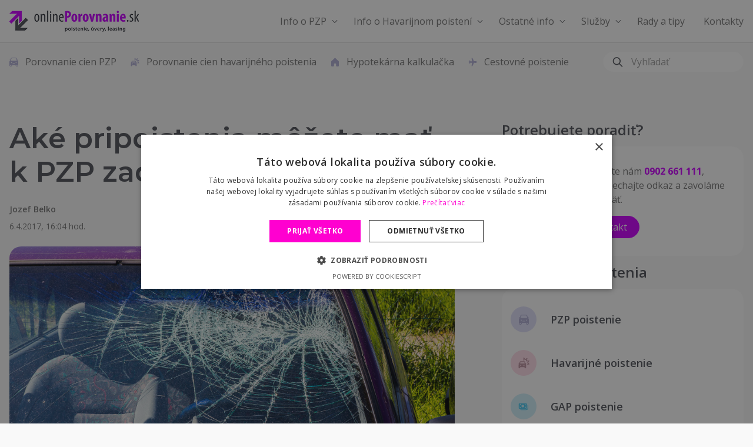

--- FILE ---
content_type: text/html; charset=UTF-8
request_url: https://www.onlineporovnanie.sk/2017-04-06-ake-pripoistenia-mozete-mat-k-pzp-zadarmo/
body_size: 20636
content:
<!DOCTYPE html>
<!--
|
|  ███████╗ █████╗ ██╗   ██╗ ██████╗
|  ╚══███╔╝██╔══██╗╚██╗ ██╔╝██╔═══██╗
|    ███╔╝ ███████║ ╚████╔╝ ██║   ██║
|   ███╔╝  ██╔══██║  ╚██╔╝  ██║   ██║
|  ███████╗██║  ██║   ██║   ╚██████╔╝
|  ╚══════╝╚═╝  ╚═╝   ╚═╝    ╚═════╝
|
|  ███╗   ███╗███████╗██████╗ ██╗ █████╗
|  ████╗ ████║██╔════╝██╔══██╗██║██╔══██╗
|  ██╔████╔██║█████╗  ██║  ██║██║███████║
|  ██║╚██╔╝██║██╔══╝  ██║  ██║██║██╔══██║
|  ██║ ╚═╝ ██║███████╗██████╔╝██║██║  ██║
|  ╚═╝     ╚═╝╚══════╝╚═════╝ ╚═╝╚═╝  ╚═╝
|
|      ██████╗ ██████╗ ███╗   ███╗
|     ██╔════╝██╔═══██╗████╗ ████║
|     ██║     ██║   ██║██╔████╔██║
|     ██║     ██║   ██║██║╚██╔╝██║
|  ██╗╚██████╗╚██████╔╝██║ ╚═╝ ██║
|  ╚═╝ ╚═════╝ ╚═════╝ ╚═╝     ╚═╝
|
|
| Designed & Developed by ZAYOmedia.com s.r.o.
| ---
| https://zayomedia.com
| https://www.facebook.com/zayomedia
| @zayomedia
| ---
-->
<!--[if IE 6]>
<html id="ie6" lang="sk-SK">
<![endif]-->
<!--[if IE 7]>
<html id="ie7" lang="sk-SK">
<![endif]-->
<!--[if IE 8]>
<html id="ie8" lang="sk-SK">
<![endif]-->
<!--[if !(IE 6) | !(IE 7) | !(IE 8)  ]><!-->
<html lang="sk-SK">
<head>
    <title>Pripoistenia k PZP: stret so zverou - onlinePorovnanie.sk</title>
    
    <meta charset="utf-8">
    <meta http-equiv="X-UA-Compatible" content="IE=edge">
	<meta name="viewport" content="width=device-width, initial-scale=1">

    <meta name="author" content="ZAYOmedia.com s.r.o.">
    <meta name="owner" content="ZAYOmedia.com s.r.o.">
    <meta name="copyright" content="Copyright © 2025 ZAYOmedia.com, All Rights Reserved">
    <meta name="rating" content="General">
    
    <meta name="theme-color" content="#cd00ff"><!-- Chrome, cd00ff OS and Opera -->
    <meta name="msapplication-navbutton-color" content="#64A256"><!-- Windows Phone -->
    <meta name="apple-mobile-web-app-status-bar-style" content="#cd00ff"><!-- iOS Safari -->

    <link rel="icon" href="https://www.onlineporovnanie.sk/wp-content/themes/superporovnanie/favicon.ico" sizes="any">
	<link rel="apple-touch-icon" href="https://www.onlineporovnanie.sk/wp-content/themes/superporovnanie/apple-touch-icon.png">
    
    <link rel="stylesheet" type="text/css" href="https://www.onlineporovnanie.sk/wp-content/themes/superporovnanie/assets/plugins/bootstrap/css/bootstrap.min.css" />
    <link rel="stylesheet" type="text/css" href="https://www.onlineporovnanie.sk/wp-content/themes/superporovnanie/assets/plugins/swiper/css/swiper-bundle.min.css" />
    <link rel="stylesheet" type="text/css" href="https://www.onlineporovnanie.sk/wp-content/themes/superporovnanie/assets/css/main.css?v=20251769445254" />
    
    <script src="https://www.onlineporovnanie.sk/wp-content/themes/superporovnanie/assets/plugins/jquery/js/jquery-3.7.1.min.js"></script>
    <script src="https://www.onlineporovnanie.sk/wp-content/themes/superporovnanie/assets/plugins/bootstrap/js/bootstrap.bundle.min.js"></script>
    <script src="https://www.onlineporovnanie.sk/wp-content/themes/superporovnanie/assets/plugins/swiper/js/swiper-bundle.min.js"></script>
    
    <meta name='robots' content='index, follow, max-image-preview:large, max-snippet:-1, max-video-preview:-1' />
<script type="text/javascript" charset="UTF-8" data-cs-platform="wordpress" src="https://cdn.cookie-script.com/s/edc9e2b04893a9a97f7559133e19e399.js" id="cookie_script-js-with"></script>
	<!-- This site is optimized with the Yoast SEO plugin v26.7 - https://yoast.com/wordpress/plugins/seo/ -->
	<meta name="description" content="Mnohé pripoistenia k pzp poisťovne ponúkajú zadarmo. Jedná sa hlavne o pripoistenie čelného skla, stretu zo zverou alebo krádež." />
	<link rel="canonical" href="https://www.onlineporovnanie.sk/2017-04-06-ake-pripoistenia-mozete-mat-k-pzp-zadarmo/" />
	<meta property="og:locale" content="sk_SK" />
	<meta property="og:type" content="article" />
	<meta property="og:title" content="Pripoistenia k PZP: stret so zverou - onlinePorovnanie.sk" />
	<meta property="og:description" content="Mnohé pripoistenia k pzp poisťovne ponúkajú zadarmo. Jedná sa hlavne o pripoistenie čelného skla, stretu zo zverou alebo krádež." />
	<meta property="og:url" content="https://www.onlineporovnanie.sk/2017-04-06-ake-pripoistenia-mozete-mat-k-pzp-zadarmo/" />
	<meta property="og:site_name" content="onlinePorovnanie.sk" />
	<meta property="article:published_time" content="2017-04-06T14:06:45+00:00" />
	<meta property="article:modified_time" content="2025-05-16T00:20:04+00:00" />
	<meta property="og:image" content="https://www.onlineporovnanie.sk/wp-content/uploads/2020/10/pripoistenie-celneho-skla.jpg" />
	<meta property="og:image:width" content="1920" />
	<meta property="og:image:height" content="1280" />
	<meta property="og:image:type" content="image/jpeg" />
	<meta name="author" content="Jozef Belko" />
	<meta name="twitter:card" content="summary_large_image" />
	<meta name="twitter:label1" content="Autor" />
	<meta name="twitter:data1" content="Jozef Belko" />
	<meta name="twitter:label2" content="Predpokladaný čas čítania" />
	<meta name="twitter:data2" content="3 minúty" />
	<script type="application/ld+json" class="yoast-schema-graph">{"@context":"https://schema.org","@graph":[{"@type":"Article","@id":"https://www.onlineporovnanie.sk/2017-04-06-ake-pripoistenia-mozete-mat-k-pzp-zadarmo/#article","isPartOf":{"@id":"https://www.onlineporovnanie.sk/2017-04-06-ake-pripoistenia-mozete-mat-k-pzp-zadarmo/"},"author":{"name":"Jozef Belko","@id":"https://www.onlineporovnanie.sk/#/schema/person/6b2c9a7607686bb647823a5f46f3b699"},"headline":"Aké pripoistenia môžete mať k PZP zadarmo?","datePublished":"2017-04-06T14:06:45+00:00","dateModified":"2025-05-16T00:20:04+00:00","mainEntityOfPage":{"@id":"https://www.onlineporovnanie.sk/2017-04-06-ake-pripoistenia-mozete-mat-k-pzp-zadarmo/"},"wordCount":669,"image":{"@id":"https://www.onlineporovnanie.sk/2017-04-06-ake-pripoistenia-mozete-mat-k-pzp-zadarmo/#primaryimage"},"thumbnailUrl":"https://www.onlineporovnanie.sk/wp-content/uploads/2020/10/pripoistenie-celneho-skla.jpg","keywords":["Čo kryje PZP","Krádež vozidla","Poškodenie čelného skla","PZP","Stret so zverou","Výtlky","Živelné pohromy"],"articleSection":["Rady a tipy"],"inLanguage":"sk-SK"},{"@type":"WebPage","@id":"https://www.onlineporovnanie.sk/2017-04-06-ake-pripoistenia-mozete-mat-k-pzp-zadarmo/","url":"https://www.onlineporovnanie.sk/2017-04-06-ake-pripoistenia-mozete-mat-k-pzp-zadarmo/","name":"Pripoistenia k PZP: stret so zverou - onlinePorovnanie.sk","isPartOf":{"@id":"https://www.onlineporovnanie.sk/#website"},"primaryImageOfPage":{"@id":"https://www.onlineporovnanie.sk/2017-04-06-ake-pripoistenia-mozete-mat-k-pzp-zadarmo/#primaryimage"},"image":{"@id":"https://www.onlineporovnanie.sk/2017-04-06-ake-pripoistenia-mozete-mat-k-pzp-zadarmo/#primaryimage"},"thumbnailUrl":"https://www.onlineporovnanie.sk/wp-content/uploads/2020/10/pripoistenie-celneho-skla.jpg","datePublished":"2017-04-06T14:06:45+00:00","dateModified":"2025-05-16T00:20:04+00:00","author":{"@id":"https://www.onlineporovnanie.sk/#/schema/person/6b2c9a7607686bb647823a5f46f3b699"},"description":"Mnohé pripoistenia k pzp poisťovne ponúkajú zadarmo. Jedná sa hlavne o pripoistenie čelného skla, stretu zo zverou alebo krádež.","breadcrumb":{"@id":"https://www.onlineporovnanie.sk/2017-04-06-ake-pripoistenia-mozete-mat-k-pzp-zadarmo/#breadcrumb"},"inLanguage":"sk-SK","potentialAction":[{"@type":"ReadAction","target":["https://www.onlineporovnanie.sk/2017-04-06-ake-pripoistenia-mozete-mat-k-pzp-zadarmo/"]}]},{"@type":"ImageObject","inLanguage":"sk-SK","@id":"https://www.onlineporovnanie.sk/2017-04-06-ake-pripoistenia-mozete-mat-k-pzp-zadarmo/#primaryimage","url":"https://www.onlineporovnanie.sk/wp-content/uploads/2020/10/pripoistenie-celneho-skla.jpg","contentUrl":"https://www.onlineporovnanie.sk/wp-content/uploads/2020/10/pripoistenie-celneho-skla.jpg","width":1920,"height":1280,"caption":"Pripoistenia k pzp - pripoistenie čelného skla"},{"@type":"BreadcrumbList","@id":"https://www.onlineporovnanie.sk/2017-04-06-ake-pripoistenia-mozete-mat-k-pzp-zadarmo/#breadcrumb","itemListElement":[{"@type":"ListItem","position":1,"name":"Home","item":"https://www.onlineporovnanie.sk/"},{"@type":"ListItem","position":2,"name":"Aké pripoistenia môžete mať k PZP zadarmo?"}]},{"@type":"WebSite","@id":"https://www.onlineporovnanie.sk/#website","url":"https://www.onlineporovnanie.sk/","name":"onlinePorovnanie.sk","description":"","potentialAction":[{"@type":"SearchAction","target":{"@type":"EntryPoint","urlTemplate":"https://www.onlineporovnanie.sk/?s={search_term_string}"},"query-input":{"@type":"PropertyValueSpecification","valueRequired":true,"valueName":"search_term_string"}}],"inLanguage":"sk-SK"},{"@type":"Person","@id":"https://www.onlineporovnanie.sk/#/schema/person/6b2c9a7607686bb647823a5f46f3b699","name":"Jozef Belko","image":{"@type":"ImageObject","inLanguage":"sk-SK","@id":"https://www.onlineporovnanie.sk/#/schema/person/image/","url":"https://secure.gravatar.com/avatar/48b24958fb929a0bcfd95eee51923194b3b83af85ff61401586c22e38ec63444?s=96&d=mm&r=g","contentUrl":"https://secure.gravatar.com/avatar/48b24958fb929a0bcfd95eee51923194b3b83af85ff61401586c22e38ec63444?s=96&d=mm&r=g","caption":"Jozef Belko"}}]}</script>
	<!-- / Yoast SEO plugin. -->


<link rel="alternate" title="oEmbed (JSON)" type="application/json+oembed" href="https://www.onlineporovnanie.sk/wp-json/oembed/1.0/embed?url=https%3A%2F%2Fwww.onlineporovnanie.sk%2F2017-04-06-ake-pripoistenia-mozete-mat-k-pzp-zadarmo%2F" />
<link rel="alternate" title="oEmbed (XML)" type="text/xml+oembed" href="https://www.onlineporovnanie.sk/wp-json/oembed/1.0/embed?url=https%3A%2F%2Fwww.onlineporovnanie.sk%2F2017-04-06-ake-pripoistenia-mozete-mat-k-pzp-zadarmo%2F&#038;format=xml" />
<style id='wp-img-auto-sizes-contain-inline-css' type='text/css'>
img:is([sizes=auto i],[sizes^="auto," i]){contain-intrinsic-size:3000px 1500px}
/*# sourceURL=wp-img-auto-sizes-contain-inline-css */
</style>
<style id='wp-emoji-styles-inline-css' type='text/css'>

	img.wp-smiley, img.emoji {
		display: inline !important;
		border: none !important;
		box-shadow: none !important;
		height: 1em !important;
		width: 1em !important;
		margin: 0 0.07em !important;
		vertical-align: -0.1em !important;
		background: none !important;
		padding: 0 !important;
	}
/*# sourceURL=wp-emoji-styles-inline-css */
</style>
<style id='wp-block-library-inline-css' type='text/css'>
:root{--wp-block-synced-color:#7a00df;--wp-block-synced-color--rgb:122,0,223;--wp-bound-block-color:var(--wp-block-synced-color);--wp-editor-canvas-background:#ddd;--wp-admin-theme-color:#007cba;--wp-admin-theme-color--rgb:0,124,186;--wp-admin-theme-color-darker-10:#006ba1;--wp-admin-theme-color-darker-10--rgb:0,107,160.5;--wp-admin-theme-color-darker-20:#005a87;--wp-admin-theme-color-darker-20--rgb:0,90,135;--wp-admin-border-width-focus:2px}@media (min-resolution:192dpi){:root{--wp-admin-border-width-focus:1.5px}}.wp-element-button{cursor:pointer}:root .has-very-light-gray-background-color{background-color:#eee}:root .has-very-dark-gray-background-color{background-color:#313131}:root .has-very-light-gray-color{color:#eee}:root .has-very-dark-gray-color{color:#313131}:root .has-vivid-green-cyan-to-vivid-cyan-blue-gradient-background{background:linear-gradient(135deg,#00d084,#0693e3)}:root .has-purple-crush-gradient-background{background:linear-gradient(135deg,#34e2e4,#4721fb 50%,#ab1dfe)}:root .has-hazy-dawn-gradient-background{background:linear-gradient(135deg,#faaca8,#dad0ec)}:root .has-subdued-olive-gradient-background{background:linear-gradient(135deg,#fafae1,#67a671)}:root .has-atomic-cream-gradient-background{background:linear-gradient(135deg,#fdd79a,#004a59)}:root .has-nightshade-gradient-background{background:linear-gradient(135deg,#330968,#31cdcf)}:root .has-midnight-gradient-background{background:linear-gradient(135deg,#020381,#2874fc)}:root{--wp--preset--font-size--normal:16px;--wp--preset--font-size--huge:42px}.has-regular-font-size{font-size:1em}.has-larger-font-size{font-size:2.625em}.has-normal-font-size{font-size:var(--wp--preset--font-size--normal)}.has-huge-font-size{font-size:var(--wp--preset--font-size--huge)}.has-text-align-center{text-align:center}.has-text-align-left{text-align:left}.has-text-align-right{text-align:right}.has-fit-text{white-space:nowrap!important}#end-resizable-editor-section{display:none}.aligncenter{clear:both}.items-justified-left{justify-content:flex-start}.items-justified-center{justify-content:center}.items-justified-right{justify-content:flex-end}.items-justified-space-between{justify-content:space-between}.screen-reader-text{border:0;clip-path:inset(50%);height:1px;margin:-1px;overflow:hidden;padding:0;position:absolute;width:1px;word-wrap:normal!important}.screen-reader-text:focus{background-color:#ddd;clip-path:none;color:#444;display:block;font-size:1em;height:auto;left:5px;line-height:normal;padding:15px 23px 14px;text-decoration:none;top:5px;width:auto;z-index:100000}html :where(.has-border-color){border-style:solid}html :where([style*=border-top-color]){border-top-style:solid}html :where([style*=border-right-color]){border-right-style:solid}html :where([style*=border-bottom-color]){border-bottom-style:solid}html :where([style*=border-left-color]){border-left-style:solid}html :where([style*=border-width]){border-style:solid}html :where([style*=border-top-width]){border-top-style:solid}html :where([style*=border-right-width]){border-right-style:solid}html :where([style*=border-bottom-width]){border-bottom-style:solid}html :where([style*=border-left-width]){border-left-style:solid}html :where(img[class*=wp-image-]){height:auto;max-width:100%}:where(figure){margin:0 0 1em}html :where(.is-position-sticky){--wp-admin--admin-bar--position-offset:var(--wp-admin--admin-bar--height,0px)}@media screen and (max-width:600px){html :where(.is-position-sticky){--wp-admin--admin-bar--position-offset:0px}}

/*# sourceURL=wp-block-library-inline-css */
</style><style id='global-styles-inline-css' type='text/css'>
:root{--wp--preset--aspect-ratio--square: 1;--wp--preset--aspect-ratio--4-3: 4/3;--wp--preset--aspect-ratio--3-4: 3/4;--wp--preset--aspect-ratio--3-2: 3/2;--wp--preset--aspect-ratio--2-3: 2/3;--wp--preset--aspect-ratio--16-9: 16/9;--wp--preset--aspect-ratio--9-16: 9/16;--wp--preset--color--black: #000000;--wp--preset--color--cyan-bluish-gray: #abb8c3;--wp--preset--color--white: #ffffff;--wp--preset--color--pale-pink: #f78da7;--wp--preset--color--vivid-red: #cf2e2e;--wp--preset--color--luminous-vivid-orange: #ff6900;--wp--preset--color--luminous-vivid-amber: #fcb900;--wp--preset--color--light-green-cyan: #7bdcb5;--wp--preset--color--vivid-green-cyan: #00d084;--wp--preset--color--pale-cyan-blue: #8ed1fc;--wp--preset--color--vivid-cyan-blue: #0693e3;--wp--preset--color--vivid-purple: #9b51e0;--wp--preset--gradient--vivid-cyan-blue-to-vivid-purple: linear-gradient(135deg,rgb(6,147,227) 0%,rgb(155,81,224) 100%);--wp--preset--gradient--light-green-cyan-to-vivid-green-cyan: linear-gradient(135deg,rgb(122,220,180) 0%,rgb(0,208,130) 100%);--wp--preset--gradient--luminous-vivid-amber-to-luminous-vivid-orange: linear-gradient(135deg,rgb(252,185,0) 0%,rgb(255,105,0) 100%);--wp--preset--gradient--luminous-vivid-orange-to-vivid-red: linear-gradient(135deg,rgb(255,105,0) 0%,rgb(207,46,46) 100%);--wp--preset--gradient--very-light-gray-to-cyan-bluish-gray: linear-gradient(135deg,rgb(238,238,238) 0%,rgb(169,184,195) 100%);--wp--preset--gradient--cool-to-warm-spectrum: linear-gradient(135deg,rgb(74,234,220) 0%,rgb(151,120,209) 20%,rgb(207,42,186) 40%,rgb(238,44,130) 60%,rgb(251,105,98) 80%,rgb(254,248,76) 100%);--wp--preset--gradient--blush-light-purple: linear-gradient(135deg,rgb(255,206,236) 0%,rgb(152,150,240) 100%);--wp--preset--gradient--blush-bordeaux: linear-gradient(135deg,rgb(254,205,165) 0%,rgb(254,45,45) 50%,rgb(107,0,62) 100%);--wp--preset--gradient--luminous-dusk: linear-gradient(135deg,rgb(255,203,112) 0%,rgb(199,81,192) 50%,rgb(65,88,208) 100%);--wp--preset--gradient--pale-ocean: linear-gradient(135deg,rgb(255,245,203) 0%,rgb(182,227,212) 50%,rgb(51,167,181) 100%);--wp--preset--gradient--electric-grass: linear-gradient(135deg,rgb(202,248,128) 0%,rgb(113,206,126) 100%);--wp--preset--gradient--midnight: linear-gradient(135deg,rgb(2,3,129) 0%,rgb(40,116,252) 100%);--wp--preset--font-size--small: 13px;--wp--preset--font-size--medium: 20px;--wp--preset--font-size--large: 36px;--wp--preset--font-size--x-large: 42px;--wp--preset--spacing--20: 0.44rem;--wp--preset--spacing--30: 0.67rem;--wp--preset--spacing--40: 1rem;--wp--preset--spacing--50: 1.5rem;--wp--preset--spacing--60: 2.25rem;--wp--preset--spacing--70: 3.38rem;--wp--preset--spacing--80: 5.06rem;--wp--preset--shadow--natural: 6px 6px 9px rgba(0, 0, 0, 0.2);--wp--preset--shadow--deep: 12px 12px 50px rgba(0, 0, 0, 0.4);--wp--preset--shadow--sharp: 6px 6px 0px rgba(0, 0, 0, 0.2);--wp--preset--shadow--outlined: 6px 6px 0px -3px rgb(255, 255, 255), 6px 6px rgb(0, 0, 0);--wp--preset--shadow--crisp: 6px 6px 0px rgb(0, 0, 0);}:where(.is-layout-flex){gap: 0.5em;}:where(.is-layout-grid){gap: 0.5em;}body .is-layout-flex{display: flex;}.is-layout-flex{flex-wrap: wrap;align-items: center;}.is-layout-flex > :is(*, div){margin: 0;}body .is-layout-grid{display: grid;}.is-layout-grid > :is(*, div){margin: 0;}:where(.wp-block-columns.is-layout-flex){gap: 2em;}:where(.wp-block-columns.is-layout-grid){gap: 2em;}:where(.wp-block-post-template.is-layout-flex){gap: 1.25em;}:where(.wp-block-post-template.is-layout-grid){gap: 1.25em;}.has-black-color{color: var(--wp--preset--color--black) !important;}.has-cyan-bluish-gray-color{color: var(--wp--preset--color--cyan-bluish-gray) !important;}.has-white-color{color: var(--wp--preset--color--white) !important;}.has-pale-pink-color{color: var(--wp--preset--color--pale-pink) !important;}.has-vivid-red-color{color: var(--wp--preset--color--vivid-red) !important;}.has-luminous-vivid-orange-color{color: var(--wp--preset--color--luminous-vivid-orange) !important;}.has-luminous-vivid-amber-color{color: var(--wp--preset--color--luminous-vivid-amber) !important;}.has-light-green-cyan-color{color: var(--wp--preset--color--light-green-cyan) !important;}.has-vivid-green-cyan-color{color: var(--wp--preset--color--vivid-green-cyan) !important;}.has-pale-cyan-blue-color{color: var(--wp--preset--color--pale-cyan-blue) !important;}.has-vivid-cyan-blue-color{color: var(--wp--preset--color--vivid-cyan-blue) !important;}.has-vivid-purple-color{color: var(--wp--preset--color--vivid-purple) !important;}.has-black-background-color{background-color: var(--wp--preset--color--black) !important;}.has-cyan-bluish-gray-background-color{background-color: var(--wp--preset--color--cyan-bluish-gray) !important;}.has-white-background-color{background-color: var(--wp--preset--color--white) !important;}.has-pale-pink-background-color{background-color: var(--wp--preset--color--pale-pink) !important;}.has-vivid-red-background-color{background-color: var(--wp--preset--color--vivid-red) !important;}.has-luminous-vivid-orange-background-color{background-color: var(--wp--preset--color--luminous-vivid-orange) !important;}.has-luminous-vivid-amber-background-color{background-color: var(--wp--preset--color--luminous-vivid-amber) !important;}.has-light-green-cyan-background-color{background-color: var(--wp--preset--color--light-green-cyan) !important;}.has-vivid-green-cyan-background-color{background-color: var(--wp--preset--color--vivid-green-cyan) !important;}.has-pale-cyan-blue-background-color{background-color: var(--wp--preset--color--pale-cyan-blue) !important;}.has-vivid-cyan-blue-background-color{background-color: var(--wp--preset--color--vivid-cyan-blue) !important;}.has-vivid-purple-background-color{background-color: var(--wp--preset--color--vivid-purple) !important;}.has-black-border-color{border-color: var(--wp--preset--color--black) !important;}.has-cyan-bluish-gray-border-color{border-color: var(--wp--preset--color--cyan-bluish-gray) !important;}.has-white-border-color{border-color: var(--wp--preset--color--white) !important;}.has-pale-pink-border-color{border-color: var(--wp--preset--color--pale-pink) !important;}.has-vivid-red-border-color{border-color: var(--wp--preset--color--vivid-red) !important;}.has-luminous-vivid-orange-border-color{border-color: var(--wp--preset--color--luminous-vivid-orange) !important;}.has-luminous-vivid-amber-border-color{border-color: var(--wp--preset--color--luminous-vivid-amber) !important;}.has-light-green-cyan-border-color{border-color: var(--wp--preset--color--light-green-cyan) !important;}.has-vivid-green-cyan-border-color{border-color: var(--wp--preset--color--vivid-green-cyan) !important;}.has-pale-cyan-blue-border-color{border-color: var(--wp--preset--color--pale-cyan-blue) !important;}.has-vivid-cyan-blue-border-color{border-color: var(--wp--preset--color--vivid-cyan-blue) !important;}.has-vivid-purple-border-color{border-color: var(--wp--preset--color--vivid-purple) !important;}.has-vivid-cyan-blue-to-vivid-purple-gradient-background{background: var(--wp--preset--gradient--vivid-cyan-blue-to-vivid-purple) !important;}.has-light-green-cyan-to-vivid-green-cyan-gradient-background{background: var(--wp--preset--gradient--light-green-cyan-to-vivid-green-cyan) !important;}.has-luminous-vivid-amber-to-luminous-vivid-orange-gradient-background{background: var(--wp--preset--gradient--luminous-vivid-amber-to-luminous-vivid-orange) !important;}.has-luminous-vivid-orange-to-vivid-red-gradient-background{background: var(--wp--preset--gradient--luminous-vivid-orange-to-vivid-red) !important;}.has-very-light-gray-to-cyan-bluish-gray-gradient-background{background: var(--wp--preset--gradient--very-light-gray-to-cyan-bluish-gray) !important;}.has-cool-to-warm-spectrum-gradient-background{background: var(--wp--preset--gradient--cool-to-warm-spectrum) !important;}.has-blush-light-purple-gradient-background{background: var(--wp--preset--gradient--blush-light-purple) !important;}.has-blush-bordeaux-gradient-background{background: var(--wp--preset--gradient--blush-bordeaux) !important;}.has-luminous-dusk-gradient-background{background: var(--wp--preset--gradient--luminous-dusk) !important;}.has-pale-ocean-gradient-background{background: var(--wp--preset--gradient--pale-ocean) !important;}.has-electric-grass-gradient-background{background: var(--wp--preset--gradient--electric-grass) !important;}.has-midnight-gradient-background{background: var(--wp--preset--gradient--midnight) !important;}.has-small-font-size{font-size: var(--wp--preset--font-size--small) !important;}.has-medium-font-size{font-size: var(--wp--preset--font-size--medium) !important;}.has-large-font-size{font-size: var(--wp--preset--font-size--large) !important;}.has-x-large-font-size{font-size: var(--wp--preset--font-size--x-large) !important;}
/*# sourceURL=global-styles-inline-css */
</style>

<style id='classic-theme-styles-inline-css' type='text/css'>
/*! This file is auto-generated */
.wp-block-button__link{color:#fff;background-color:#32373c;border-radius:9999px;box-shadow:none;text-decoration:none;padding:calc(.667em + 2px) calc(1.333em + 2px);font-size:1.125em}.wp-block-file__button{background:#32373c;color:#fff;text-decoration:none}
/*# sourceURL=/wp-includes/css/classic-themes.min.css */
</style>
<link rel='stylesheet' id='dashicons-css' href='https://www.onlineporovnanie.sk/wp-includes/css/dashicons.min.css?ver=6.9' type='text/css' media='all' />
<link rel='stylesheet' id='rmp-menu-styles-css' href='https://www.onlineporovnanie.sk/wp-content/uploads/rmp-menu/css/rmp-menu.css?ver=11.40.06' type='text/css' media='all' />
<link rel='stylesheet' id='widgetopts-styles-css' href='https://www.onlineporovnanie.sk/wp-content/plugins/widget-options/assets/css/widget-options.css?ver=4.1.3' type='text/css' media='all' />
<style id='rocket-lazyload-inline-css' type='text/css'>
.rll-youtube-player{position:relative;padding-bottom:56.23%;height:0;overflow:hidden;max-width:100%;}.rll-youtube-player:focus-within{outline: 2px solid currentColor;outline-offset: 5px;}.rll-youtube-player iframe{position:absolute;top:0;left:0;width:100%;height:100%;z-index:100;background:0 0}.rll-youtube-player img{bottom:0;display:block;left:0;margin:auto;max-width:100%;width:100%;position:absolute;right:0;top:0;border:none;height:auto;-webkit-transition:.4s all;-moz-transition:.4s all;transition:.4s all}.rll-youtube-player img:hover{-webkit-filter:brightness(75%)}.rll-youtube-player .play{height:100%;width:100%;left:0;top:0;position:absolute;background:url(https://www.onlineporovnanie.sk/wp-content/plugins/rocket-lazy-load/assets/img/youtube.png) no-repeat center;background-color: transparent !important;cursor:pointer;border:none;}
/*# sourceURL=rocket-lazyload-inline-css */
</style>
<script type="text/javascript" src="https://www.onlineporovnanie.sk/wp-includes/js/jquery/jquery.min.js?ver=3.7.1" id="jquery-core-js"></script>
<script type="text/javascript" src="https://www.onlineporovnanie.sk/wp-includes/js/jquery/jquery-migrate.min.js?ver=3.4.1" id="jquery-migrate-js"></script>
<link rel="https://api.w.org/" href="https://www.onlineporovnanie.sk/wp-json/" /><link rel="alternate" title="JSON" type="application/json" href="https://www.onlineporovnanie.sk/wp-json/wp/v2/posts/907" /><link rel="EditURI" type="application/rsd+xml" title="RSD" href="https://www.onlineporovnanie.sk/xmlrpc.php?rsd" />
<meta name="generator" content="WordPress 6.9" />
<link rel='shortlink' href='https://www.onlineporovnanie.sk/?p=907' />
<noscript><style id="rocket-lazyload-nojs-css">.rll-youtube-player, [data-lazy-src]{display:none !important;}</style></noscript>
    <!-- Global site tag (gtag.js) - Google Analytics -->
<!--    <script async src="https://www.googletagmanager.com/gtag/js?id=UA-42812231-1"></script>
    <script>
        window.dataLayer = window.dataLayer || [];
        function gtag(){dataLayer.push(arguments);}
        gtag('js', new Date());
        gtag('config', 'UA-42812231-1', {
            'linker': {
                'domains': ['www.onlineporovnanie.sk', 'www.autopoistenie.sk']
            }
        });
    </script> 



    <script type="text/javascript">
        //<![CDATA[[
        $SA = {s:66216, asynch: 1};
        (function() {
           var sa = document.createElement("script");
           sa.type = "text/javascript";
           sa.async = true;
           sa.src = ("https:" == document.location.protocol ? "https://" + $SA.s + ".sa" : "http://" + $SA.s + ".a") + ".siteapps.com/" + $SA.s + ".js";
           var t = document.getElementsByTagName("script")[0];
           t.parentNode.insertBefore(sa, t);
        })();
        //]]>
    </script>-->


	<meta name="google-site-verification" content="N2EgdPR6OK_0jAVrEyPA69EMxLxsfjwMkxbGg562UaM" />
</head>
<body>
	<svg xmlns="http://www.w3.org/2000/svg" class="d-none">
		<symbol id="check-circle-fill" viewBox="0 0 16 16">
			<path d="M16 8A8 8 0 1 1 0 8a8 8 0 0 1 16 0zm-3.97-3.03a.75.75 0 0 0-1.08.022L7.477 9.417 5.384 7.323a.75.75 0 0 0-1.06 1.06L6.97 11.03a.75.75 0 0 0 1.079-.02l3.992-4.99a.75.75 0 0 0-.01-1.05z"/>
		</symbol>
		<symbol id="info-fill" viewBox="0 0 16 16">
			<path d="M8 16A8 8 0 1 0 8 0a8 8 0 0 0 0 16zm.93-9.412-1 4.705c-.07.34.029.533.304.533.194 0 .487-.07.686-.246l-.088.416c-.287.346-.92.598-1.465.598-.703 0-1.002-.422-.808-1.319l.738-3.468c.064-.293.006-.399-.287-.47l-.451-.081.082-.381 2.29-.287zM8 5.5a1 1 0 1 1 0-2 1 1 0 0 1 0 2z"/>
		</symbol>
		<symbol id="exclamation-triangle-fill" viewBox="0 0 16 16">
			<path d="M8.982 1.566a1.13 1.13 0 0 0-1.96 0L.165 13.233c-.457.778.091 1.767.98 1.767h13.713c.889 0 1.438-.99.98-1.767L8.982 1.566zM8 5c.535 0 .954.462.9.995l-.35 3.507a.552.552 0 0 1-1.1 0L7.1 5.995A.905.905 0 0 1 8 5zm.002 6a1 1 0 1 1 0 2 1 1 0 0 1 0-2z"/>
		</symbol>
	</svg>


    <!-- Google Tag Manager -->
    <noscript><iframe src="//www.googletagmanager.com/ns.html?id=GTM-M2584L" height="0" width="0" style="display:none;visibility:hidden"></iframe></noscript>
    <script>(function(w,d,s,l,i){w[l]=w[l]||[];w[l].push({'gtm.start': new Date().getTime(),event:'gtm.js'});var f=d.getElementsByTagName(s)[0], j=d.createElement(s),dl=l!='dataLayer'?'&l='+l:'';j.async=true;j.src='//www.googletagmanager.com/gtm.js?id='+i+dl;f.parentNode.insertBefore(j,f);})(window,document,'script','dataLayer','GTM-M2584L');</script>
    <!-- End Google Tag Manager -->

		<nav class="navbar navbar-top-primary bg-white border-bottom border-light">
			<div class="container-lg">
				<a href="https://www.onlineporovnanie.sk" class="navbar-brand logo">
					<img src="data:image/svg+xml,%3Csvg%20xmlns='http://www.w3.org/2000/svg'%20viewBox='0%200%20220%2036'%3E%3C/svg%3E" width="220" height="36" alt="onlinePorovnanie.sk" title="onlinePorovnanie.sk" data-lazy-src="https://www.onlineporovnanie.sk/wp-content/themes/superporovnanie/assets/images/logo-onlineporovnanie-color.png" /><noscript><img src="https://www.onlineporovnanie.sk/wp-content/themes/superporovnanie/assets/images/logo-onlineporovnanie-color.png" width="220" height="36" loading="lazy" alt="onlinePorovnanie.sk" title="onlinePorovnanie.sk" /></noscript>
				</a>
                <div class="d-none d-lg-block">
				    <div id="navbar-top-primary" class="menu-top-primary-container"><ul id="menu-top-primary" class="navbar-nav"><li id="menu-item-1138" class="nav-item dropdown menu-item menu-item-type-custom menu-item-object-custom menu-item-has-children menu-item-1138"><a class="nav-link">Info o PZP</a>
<ul class="sub-menu">
	<li id="menu-item-1139" class="nav-item menu-item menu-item-type-post_type menu-item-object-page menu-item-1139"><a href="https://www.onlineporovnanie.sk/povinne-zmluvne-poistenie/" class="nav-link">Čo je PZP</a></li>
	<li id="menu-item-1140" class="nav-item menu-item menu-item-type-post_type menu-item-object-page menu-item-1140"><a href="https://www.onlineporovnanie.sk/ako-si-vybrat-zakonne-poistenie-vozidiel/" class="nav-link">Ako si správne vybrať</a></li>
	<li id="menu-item-1142" class="nav-item menu-item menu-item-type-post_type menu-item-object-page menu-item-1142"><a href="https://www.onlineporovnanie.sk/vypoved-zrusenie-pzp/" class="nav-link">Ako vypovedať PZP</a></li>
	<li id="menu-item-1143" class="nav-item menu-item menu-item-type-post_type menu-item-object-page menu-item-1143"><a href="https://www.onlineporovnanie.sk/povinne-zmluvne-poistenie/pzp-porovnanie-poistovne/" class="nav-link">Ponuka poisťovní</a></li>
</ul>
</li>
<li id="menu-item-1144" class="nav-item dropdown menu-item menu-item-type-custom menu-item-object-custom menu-item-has-children menu-item-1144"><a class="nav-link">Info o Havarijnom poistení</a>
<ul class="sub-menu">
	<li id="menu-item-1145" class="nav-item menu-item menu-item-type-post_type menu-item-object-page menu-item-1145"><a href="https://www.onlineporovnanie.sk/havarijne-poistenie/" class="nav-link">Čo je havarijné poistenie</a></li>
	<li id="menu-item-1146" class="nav-item menu-item menu-item-type-post_type menu-item-object-page menu-item-1146"><a href="https://www.onlineporovnanie.sk/ako-si-spravne-vybrat-havarijne-poistenie/" class="nav-link">Ako si správne vybrať</a></li>
	<li id="menu-item-1147" class="nav-item menu-item menu-item-type-post_type menu-item-object-page menu-item-1147"><a href="https://www.onlineporovnanie.sk/havarijne-poistenie/vypocet-havarijneho-poistenia/" class="nav-link">Výpočet havarijného poistenia</a></li>
	<li id="menu-item-1148" class="nav-item menu-item menu-item-type-post_type menu-item-object-page menu-item-1148"><a href="https://www.onlineporovnanie.sk/havarijne-poistenie/vypoved-a-zrusenie-havarijneho-poistenia/" class="nav-link">Ako vypovedať havarijné poistenie</a></li>
</ul>
</li>
<li id="menu-item-1149" class="nav-item dropdown menu-item menu-item-type-custom menu-item-object-custom menu-item-has-children menu-item-1149"><a class="nav-link">Ostatné info</a>
<ul class="sub-menu">
	<li id="menu-item-1151" class="nav-item menu-item menu-item-type-post_type menu-item-object-page menu-item-1151"><a href="https://www.onlineporovnanie.sk/o-nas/" class="nav-link">O nás</a></li>
	<li id="menu-item-1153" class="nav-item menu-item menu-item-type-post_type menu-item-object-page menu-item-1153"><a href="https://www.onlineporovnanie.sk/o-nas/preco-sa-poistit-u-nas/" class="nav-link">Prečo sa poistiť u nás</a></li>
	<li id="menu-item-1154" class="nav-item menu-item menu-item-type-post_type menu-item-object-page menu-item-1154"><a href="https://www.onlineporovnanie.sk/o-nas/partnersky-program/" class="nav-link">Partnerský program</a></li>
	<li id="menu-item-1155" class="nav-item menu-item menu-item-type-post_type menu-item-object-page menu-item-1155"><a href="https://www.onlineporovnanie.sk/o-nas/s-kym-spolupracujeme/" class="nav-link">S kým spolupracujeme</a></li>
</ul>
</li>
<li id="menu-item-1156" class="nav-item dropdown menu-item menu-item-type-custom menu-item-object-custom menu-item-has-children menu-item-1156"><a class="nav-link">Služby</a>
<ul class="sub-menu">
	<li id="menu-item-1150" class="nav-item menu-item menu-item-type-post_type menu-item-object-page menu-item-1150"><a href="https://www.onlineporovnanie.sk/asistencne-sluzby/" class="nav-link">Asistenčné služby</a></li>
	<li id="menu-item-1157" class="nav-item menu-item menu-item-type-post_type menu-item-object-page menu-item-1157"><a href="https://www.onlineporovnanie.sk/nase-sluzby/vypoved-zmluvy/" class="nav-link">Generátor výpovede zmluvy</a></li>
	<li id="menu-item-1158" class="nav-item menu-item menu-item-type-post_type menu-item-object-page menu-item-1158"><a href="https://www.onlineporovnanie.sk/nase-sluzby/zmena-evidencneho-cisla/" class="nav-link">Zmena evidenčného čísla (ŠPZ)</a></li>
	<li id="menu-item-1159" class="nav-item menu-item menu-item-type-post_type menu-item-object-page menu-item-1159"><a href="https://www.onlineporovnanie.sk/nase-sluzby/zmena-na-zmluve/" class="nav-link">Zmena na zmluve</a></li>
	<li id="menu-item-1160" class="nav-item menu-item menu-item-type-post_type menu-item-object-page menu-item-1160"><a href="https://www.onlineporovnanie.sk/nase-sluzby/slovnik-pojmov-poistenie/" class="nav-link">Slovník poistných pojmov</a></li>
	<li id="menu-item-1161" class="nav-item menu-item menu-item-type-post_type menu-item-object-page menu-item-1161"><a href="https://www.onlineporovnanie.sk/nase-sluzby/poradna/" class="nav-link">Poradňa</a></li>
</ul>
</li>
<li id="menu-item-1162" class="nav-item menu-item menu-item-type-taxonomy menu-item-object-category current-post-ancestor current-menu-parent current-post-parent menu-item-1162"><a href="https://www.onlineporovnanie.sk/clanky/rady-a-tipy/" class="nav-link">Rady a tipy</a></li>
<li id="menu-item-1163" class="nav-item menu-item menu-item-type-post_type menu-item-object-page menu-item-1163"><a href="https://www.onlineporovnanie.sk/o-nas/kontakty/" class="nav-link">Kontakty</a></li>
</ul></div>			    </div>
			</div>
		</nav>

		<nav class="navbar navbar-top-secondary bg-light d-none d-lg-block">
			<div class="container-lg">
				<div id="navbar-top-secondary" class="menu-top-secondary-container"><ul id="menu-top-secondary" class="navbar-nav"><li id="menu-item-1170" class="nav-item menu-item menu-item-type-post_type menu-item-object-page menu-item-1170"><a href="https://www.onlineporovnanie.sk/povinne-zmluvne-poistenie/vypocet-a-porovnanie/" title="Porovnanie cien PZP" class="nav-link"><img src="data:image/svg+xml,%3Csvg%20xmlns='http://www.w3.org/2000/svg'%20viewBox='0%200%2015%2015'%3E%3C/svg%3E" width="15" height="15" class="icon" data-lazy-src="/wp-content/themes/superporovnanie/assets/images/icon-car-1-purple.svg"><noscript><img src="/wp-content/themes/superporovnanie/assets/images/icon-car-1-purple.svg" width="15" height="15" loading="lazy" class="icon"></noscript>Porovnanie cien PZP</a></li>
<li id="menu-item-1171" class="nav-item menu-item menu-item-type-post_type menu-item-object-page menu-item-1171"><a href="https://www.onlineporovnanie.sk/havarijne-poistenie/vypocet-porovnanie/" title="Porovnanie cien havarijného poistenia" class="nav-link"><img src="data:image/svg+xml,%3Csvg%20xmlns='http://www.w3.org/2000/svg'%20viewBox='0%200%2015%2015'%3E%3C/svg%3E" width="15" height="15" class="icon" data-lazy-src="/wp-content/themes/superporovnanie/assets/images/icon-car-2-purple.svg"><noscript><img src="/wp-content/themes/superporovnanie/assets/images/icon-car-2-purple.svg" width="15" height="15" loading="lazy" class="icon"></noscript>Porovnanie cien havarijného poistenia</a></li>
<li id="menu-item-1172" class="nav-item menu-item menu-item-type-post_type menu-item-object-page menu-item-1172"><a href="https://www.onlineporovnanie.sk/vypocet-a-porovnanie-cien-hypotekarne-uvery/" title="Hypotekárna kalkulačka" class="nav-link"><img src="data:image/svg+xml,%3Csvg%20xmlns='http://www.w3.org/2000/svg'%20viewBox='0%200%2015%2015'%3E%3C/svg%3E" height="15" lnanie/assets/images/icon-house-purple.svg" width="15" oading="lazy" class="icon" data-lazy-src="/wp-content/themes/superporovnanie/assets/images/icon-house-purple.svg"><noscript><img src="/wp-content/themes/superporovnanie/assets/images/icon-house-purple.svg" height="15" lnanie/assets/images/icon-house-purple.svg" width="15" oading="lazy" class="icon"></noscript>Hypotekárna kalkulačka</a></li>
<li id="menu-item-1173" class="nav-item menu-item menu-item-type-post_type menu-item-object-page menu-item-1173"><a href="https://www.onlineporovnanie.sk/cestovne-poistenie/" title="Cestovné poistenie" class="nav-link"><img src="data:image/svg+xml,%3Csvg%20xmlns='http://www.w3.org/2000/svg'%20viewBox='0%200%2015%2015'%3E%3C/svg%3E" width="15" height="15" class="icon" data-lazy-src="/wp-content/themes/superporovnanie/assets/images/icon-plane-purple.svg"><noscript><img src="/wp-content/themes/superporovnanie/assets/images/icon-plane-purple.svg" width="15" height="15" loading="lazy" class="icon"></noscript>Cestovné poistenie</a></li>
</ul></div>
				<form method="get" id="searchform" action="https://www.onlineporovnanie.sk" class="form-navbar-search flex-row">
    <div class="input-group">
        <input type="text" name="s" id="s" value="" class="form-control form-control-sm rounded-pill" placeholder="Vyhľadať" aria-label="Vyhľadať">
    </div>
</form>
			</div>
		</nav>
    

		

<div class="subpage subpage-article">
	<div class="container"> 
		<div class="row">
			<div class="col-content col-lg-8 mb-5 mb-lg-0">
                                    <h1 class="title-main mb-4">Aké pripoistenia môžete mať k PZP zadarmo?</h1>
                    <div class="info-wrapper fs-sm mb-4">
						<div class="author fw-semibold mb-2">Jozef Belko</div>
                        <div class="date">6.4.2017, 16:04 hod.</div>
                    </div>
                    
                                            <img src="data:image/svg+xml,%3Csvg%20xmlns='http://www.w3.org/2000/svg'%20viewBox='0%200%20760%20427'%3E%3C/svg%3E" width="760" height="427" class="img-main rounded-xl mb-4" data-lazy-src="https://www.onlineporovnanie.sk/wp-content/uploads/2020/10/pripoistenie-celneho-skla.jpg" /><noscript><img src="https://www.onlineporovnanie.sk/wp-content/uploads/2020/10/pripoistenie-celneho-skla.jpg" width="760" height="427" loading="lazy" class="img-main rounded-xl mb-4" /></noscript>
                    				
                    <div class="wysiwyg">
                    	<p style="text-align: justify;">Potrebujete zákonné poistenie na vaše auto a zaujíma vás, aké pripoistenia ponúkajú naše poisťovne? Existuje <strong>široký výber pripoistení</strong>, avšak <strong>iba niektoré z nich sú zadarmo</strong> v cene poistky. Za všetky ostatné si musíte priplatiť!</p>
<p style="text-align: justify;">Povinné zmluvné poistenie je zo zákona povinné, lebo kryje škody, ktoré vedením vozidla spôsobíte niekomu inému. Je preto celkom logické a prirodzené, že si zväčša hľadáte to najvýhodnejšie zo všetkých. PZP však nepokrýva všetky situácie a okolnosti, ku ktorým môže v spojení s vedením a používaním vozidla prísť. Preto, ak nemáte uzatvorené havarijné poistenie, môžu sa vám hodiť niektoré pripoistenia k povinnému zmluvnému poisteniu, ktoré majú <a href="/povinne-zmluvne-poistenie/pzp-porovnanie-poistovne/">poisťovne PZP</a> v ponuke.</p>
<p style="text-align: justify;">Slovenské poisťovne ponúkajú <strong>množstvo zaujímavých pripoistení k PZP</strong>, ktoré poskytujú ochranu nielen vozidlu, ale i samotnému vodičovi alebo aj ostatným členom posádky.</p>
<h2 style="text-align: justify;">Asistenčné služby</h2>
<p style="text-align: justify;">Napríklad <a href="/asistencne-sluzby/"><strong>asistenčné služby</strong></a> sú súčasťou povinného zmluvného poistenia u takmer všetkých poisťovní. Až na pár výnimiek. Rozmýšľate, prečo si vybrať variant s asistenčnými službami a zvažujete či ich vôbec potrebujete? Asistenčné služby pre vás môžu byť pri havárii alebo poruche vozidla veľmi užitočné.</p>
<h2 style="text-align: justify;">Stret so zverou</h2>
<p style="text-align: justify;">Veľmi častým pripoistením, ktoré môžete k PZP získať zadarmo, je jedno z havarijných rizík, a to <strong>poistenie stretu so zverou</strong>. Vybrať si pripoistenie stretu so zverou sa vám vyplatí najmä vtedy, ak sa vozidlom pohybujete v oblasti, kde je častý výskyt divokej zveri.</p>
<h2 style="text-align: justify;">Prírodné živly</h2>
<p style="text-align: justify;">Práve spomínaný <strong>živel</strong> je ďalším rozšíreným pripoistením, ktoré niektoré poisťovne ponúkajú zdarma v cene poistného. Ten kryje poškodenia v prípade požiaru, krupobitia, povodní a záplav, víchrice, pádu stromu, stožiara, zosuvov pôdy a pádu lavíny.</p>
<p style="text-align: justify;">Čo všetko si ešte môžete k PZP pripoistiť? Aké ďalšie pripoistenia vám poisťovne ponúkajú?</p>
<ul style="text-align: justify;">
<li><strong>Úrazové pripoistenie</strong> vodiča a/alebo posádky – kryje riziko smrti, trvalé následky a dobu nevyhnutného liečenia spôsobené úrazom osôb vo vozidle,</li>
<li><a href="/2015-04-07-pzp-vam-poskodene-celne-sklo-nepreplati/"><strong>Pripoistenie čelného skla</strong> </a>(skiel vozidla) – kryje poškodenia sklených častí auta v prípade vandalizmu, odcudzenia, živelnej pohromy a havárie, teda aj od odleteného kamienka,</li>
<li><strong>Pripoistenie proti výtlkom</strong> – kryje poškodenie disku, prepláca časť nákladov na poškodenú pneumatiku a náklady na geometriu,</li>
<li><strong>Pripoistenie proti „amortizácii“</strong> – v prípade nezavinenej dopravnej nehody klientovi poisťovňa preplatí rozdiel medzi celkovými nákladmi na opravu vozidla a poistným plnením vyplateným z PZP vinníka poistnej udalosti,</li>
<li><strong>Pripoistenie rizika „krádež“</strong> – vzťahuje sa na motorové vozidlo a jeho súčasti,</li>
<li><strong>Pripoistenie batožiny</strong> – pre prípad poškodenia alebo zničenia batožiny,</li>
<li><strong>Pripoistenie náhradného vozidla</strong> – preplatenie nákladov na zapožičanie náhradného vozidla pri havárii, prípadne aj poruche vozidla doma aj v zahraničí,</li>
<li><strong>Pripoistenie právnej asistencie</strong> – zahŕňa pomoc pri právnych sporoch priamo súvisiacich s vozidlom a jeho užívaním.</li>
</ul>
<h2 style="text-align: justify;">Máte záujem o pripoistenie k PZP?</h2>
<p style="text-align: justify;">Ak máte záujem o uzatvorenie PZP spolu s pripoisteniami alebo máte ďalšie otázky, neváhajte nás kontaktovať telefonicky na čísle 0902 661 111 alebo e-mailom na info@onlineporovnanie.sk. Ak hľadáte výhodné poistenie auta, vypočítajte si jeho cenu prostredníctvom v našej <a href="/povinne-zmluvne-poistenie/vypocet-a-porovnanie/">PZP kalkulačky</a>, pomocou ktorej si môžete porovnať ponuky týchto poisťovní: <a href="/2016-04-27-allianz-slovenska-poistovna-a-s/">Alianz</a>, <a href="/2013-10-31-kooperativa-poistovna-a-s/">Kooperatíva</a>, <a href="/2013-10-31-pzp-uniqa/">Uniqa</a>, <a href="/2013-10-31-pzp-union/">Union</a>, <a href="/2013-10-31-pzp-axa-poistovna/">Axa</a>, Generali, Genertel, <a href="/2013-10-31-pzp-groupama-poistovna/">Groupama</a>, <a href="/2013-10-31-pzp-komunalna-poistovna/">Komunálna Poisťovňa</a>, ČSOB a <a href="/2013-10-30-pzp-wustenrot/">Wüstenrot</a>.</p>
					</div>

                                                        			</div>
			<div class="col-sidebar col-lg-4 ps-lg-0">
				<div class="sidebar flex-column">
    		<div class="sidebar-row sidebar-box-need-advice">
            <h3 class="title-main">Potrebujete poradiť?</h3>
            
            <div class="box-need-advice item align-items-center">
                <div class="img-wrapper me-3">
                    <img src="data:image/svg+xml,%3Csvg%20xmlns='http://www.w3.org/2000/svg'%20viewBox='0%200%2086%2086'%3E%3C/svg%3E" alt="avatar"  title="" class="img" width="86" height="86" data-lazy-src="https://www.onlineporovnanie.sk/wp-content/themes/superporovnanie/assets/images/img-avatar-compare-insurance.webp" /><noscript><img src="https://www.onlineporovnanie.sk/wp-content/themes/superporovnanie/assets/images/img-avatar-compare-insurance.webp" alt="avatar"  title="" class="img" width="86" height="86" loading="lazy" /></noscript>
                </div>
                <div class="col-right align-items-center">
                    <div class="text-wrapper mb-3 mb-sm-0">
                        <h3 class="title mb-1">Potrebujete poradiť?</h3>
                        <p class="description">Zavolajte nám <a href="tel:0902 661 111" class="link-primary link-nu">0902 661 111</a>, alebo nechajte odkaz a zavoláme Vám späť.</p>
                    </div>
                    <a href="/kontakt" class="btn btn-sm btn-primary">Kontakt</a>
                </div>
            </div>
                </div>
        
            <div class="sidebar-row sidebar-compare-insurance">
            <h3 class="title-main">Porovnanie poistenia</h3>
            <div class="compare-insurance">
                <div class="row-compare-insurance">
                    
            <div class="col col-item"> 
                <a href="/povinne-zmluvne-poistenie/vypocet-a-porovnanie/" class="item">
                    <div class="icon-wrapper">
                        <img src="data:image/svg+xml,%3Csvg%20xmlns='http://www.w3.org/2000/svg'%20viewBox='0%200%2017%2017'%3E%3C/svg%3E" alt="ikona"  title="PZP poistenie" class="icon" width="17" height="17" data-lazy-src="https://www.onlineporovnanie.sk/wp-content/themes/superporovnanie/assets/images/icon-car-1-purple.svg" /><noscript><img src="https://www.onlineporovnanie.sk/wp-content/themes/superporovnanie/assets/images/icon-car-1-purple.svg" alt="ikona"  title="PZP poistenie" class="icon" width="17" height="17" loading="lazy" /></noscript>
                    </div>
                    <div class="text-wrapper">
                        <h3 class="title">PZP poistenie</h3>
                        <p class="description">Porovnajte si ponuky viacerých poistovní a vyberte si pre vás najvýhodnejšie poistenie.</p>
                    </div>
                </a>
            </div>
            <div class="col col-item">
                <a href="/havarijne-poistenie/vypocet-porovnanie/" class="item">
                    <div class="icon-wrapper">
                        <img src="data:image/svg+xml,%3Csvg%20xmlns='http://www.w3.org/2000/svg'%20viewBox='0%200%2019%2020'%3E%3C/svg%3E" alt="ikona"  title="Havarijné poistenie" class="icon" width="19" height="20" data-lazy-src="https://www.onlineporovnanie.sk/wp-content/themes/superporovnanie/assets/images/icon-car-2-pink.svg" /><noscript><img src="https://www.onlineporovnanie.sk/wp-content/themes/superporovnanie/assets/images/icon-car-2-pink.svg" alt="ikona"  title="Havarijné poistenie" class="icon" width="19" height="20" loading="lazy" /></noscript>
                    </div>
                    <div class="text-wrapper">
                        <h3 class="title">Havarijné poistenie</h3>
                        <p class="description">Krytie škôd, ktoré vzniknú na poistenom vozidle pri havárii, živelnej udalosti, vyčíňaní vandalov alebo krádeži.</p>
                    </div>
                </a>
            </div>
            <div class="col col-item">
                <a href="/gap-poistenie" class="item">
                    <div class="icon-wrapper">
                        <img src="data:image/svg+xml,%3Csvg%20xmlns='http://www.w3.org/2000/svg'%20viewBox='0%200%2018%2013'%3E%3C/svg%3E" alt="ikona"  title="GAP poistenie" class="icon" width="18" height="13" data-lazy-src="https://www.onlineporovnanie.sk/wp-content/themes/superporovnanie/assets/images/icon-bank-bill-blue.svg" /><noscript><img src="https://www.onlineporovnanie.sk/wp-content/themes/superporovnanie/assets/images/icon-bank-bill-blue.svg" alt="ikona"  title="GAP poistenie" class="icon" width="18" height="13" loading="lazy" /></noscript>
                    </div>
                    <div class="text-wrapper">
                        <h3 class="title">GAP poistenie</h3>
                        <p class="description">Výpočet a porovnanie cien Poistenia finančnej straty v prípade totálnej škody alebo krádeže vozidla.</p>
                    </div>
                </a>
            </div>
            <div class="col col-item">
                <a href="/vypocet-a-porovnanie-cien-hypotekarne-uvery/" class="item">
                    <div class="icon-wrapper">
                        <img src="data:image/svg+xml,%3Csvg%20xmlns='http://www.w3.org/2000/svg'%20viewBox='0%200%2015%2016'%3E%3C/svg%3E" alt="ikona"  title="Hypotekárna kalkulačka" class="icon" width="15" height="16" data-lazy-src="https://www.onlineporovnanie.sk/wp-content/themes/superporovnanie/assets/images/icon-house-pink.svg" /><noscript><img src="https://www.onlineporovnanie.sk/wp-content/themes/superporovnanie/assets/images/icon-house-pink.svg" alt="ikona"  title="Hypotekárna kalkulačka" class="icon" width="15" height="16" loading="lazy" /></noscript>
                    </div>
                    <div class="text-wrapper">
                        <h3 class="title">Hypotekárna kalkulačka</h3>
                        <p class="description">Jenoduchý formulár, ktorý bude pre nás podkladom pre vypracovanie ponuky šitej Vám na mieru.</p>
                    </div>
                </a>
            </div>
            <div class="col col-item">
                <a href="/positenie-sedadiel" class="item">
                    <div class="icon-wrapper">
                        <img src="data:image/svg+xml,%3Csvg%20xmlns='http://www.w3.org/2000/svg'%20viewBox='0%200%2016%2018'%3E%3C/svg%3E" alt="ikona"  title="Poistenie sedadiel" class="icon" width="16" height="18" data-lazy-src="https://www.onlineporovnanie.sk/wp-content/themes/superporovnanie/assets/images/icon-shield-blue.svg" /><noscript><img src="https://www.onlineporovnanie.sk/wp-content/themes/superporovnanie/assets/images/icon-shield-blue.svg" alt="ikona"  title="Poistenie sedadiel" class="icon" width="16" height="18" loading="lazy" /></noscript>
                    </div>
                    <div class="text-wrapper">
                        <h3 class="title">Poistenie sedadiel</h3>
                        <p class="description">Výpočet a porovnanie cien Úrazového poistenia osôb prepravovaných motorovým vozidlom.</p>
                    </div>
                </a>
            </div>
            <div class="col col-item">
                <a href="/cestovne-poistenie/" class="item">
                    <div class="icon-wrapper">
                        <img src="data:image/svg+xml,%3Csvg%20xmlns='http://www.w3.org/2000/svg'%20viewBox='0%200%2018%2018'%3E%3C/svg%3E" alt="ikona"  title="Cestovné poistenie" class="icon" width="18" height="18" data-lazy-src="https://www.onlineporovnanie.sk/wp-content/themes/superporovnanie/assets/images/icon-plane-purple.svg" /><noscript><img src="https://www.onlineporovnanie.sk/wp-content/themes/superporovnanie/assets/images/icon-plane-purple.svg" alt="ikona"  title="Cestovné poistenie" class="icon" width="18" height="18" loading="lazy" /></noscript>
                    </div>
                    <div class="text-wrapper">
                        <h3 class="title">Cestovné poistenie</h3>
                        <p class="description">Komplexné cestovné poistenie od Union poisťovne, ktoré dlhdobo patrí k najlepším produktom na trhu.</p>
                    </div>
                </a>
            </div>
            <div class="col col-item">
                <a href="/dochodkova-kalkulacka/" class="item">
                    <div class="icon-wrapper">
                        <img src="data:image/svg+xml,%3Csvg%20xmlns='http://www.w3.org/2000/svg'%20viewBox='0%200%2015%2017'%3E%3C/svg%3E" alt="ikona"  title="Dôchodková kalkulačka" class="icon" width="15" height="17" data-lazy-src="https://www.onlineporovnanie.sk/wp-content/themes/superporovnanie/assets/images/icon-calculator-blue.svg" /><noscript><img src="https://www.onlineporovnanie.sk/wp-content/themes/superporovnanie/assets/images/icon-calculator-blue.svg" alt="ikona"  title="Dôchodková kalkulačka" class="icon" width="15" height="17" loading="lazy" /></noscript>
                    </div>
                    <div class="text-wrapper">
                        <h3 class="title">Dôchodková kalkulačka</h3>
                        <p class="description">Myslite dopredu a vypočítajte si sumu vášho dôchodku.</p>
                    </div>
                </a>
            </div>
                        </div>
            </div>
        </div>
        
    		<div class="sidebar-row sidebar-fast-tips">
            <h3 class="title-main">Ďalšie informácie</h3>
            <div class="fast-tips">
                <div class="row-fast-tips gy-3">
                    
            <div class="col col-item"> 
                <a href="/nase-sluzby/potrebujete-pzp-poistenie-v-cechach/" class="item">
                    <div class="icon-wrapper">
                        <img src="data:image/svg+xml,%3Csvg%20xmlns='http://www.w3.org/2000/svg'%20viewBox='0%200%2017%2017'%3E%3C/svg%3E" alt="ikona"  title="Potrebujete PZP v Čechách?" class="icon" width="17" height="17" data-lazy-src="https://www.onlineporovnanie.sk/wp-content/themes/superporovnanie/assets/images/icon-car-1-purple.svg" /><noscript><img src="https://www.onlineporovnanie.sk/wp-content/themes/superporovnanie/assets/images/icon-car-1-purple.svg" alt="ikona"  title="Potrebujete PZP v Čechách?" class="icon" width="17" height="17" loading="lazy" /></noscript>
                    </div>
                    <div class="text-wrapper">
                        <h3 class="title">Potrebujete PZP v Čechách?</h3>
                        <p class="description">Jednoducho vyplňte formulár a my Vás budeme kontaktovať.</p>
                    </div>
                </a>
            </div> 
            <div class="col col-item">
                <a href="https://www.vin-check.eu/insuria" rel="external" target="_blank" class="item">
                    <div class="icon-wrapper">
                        <img src="data:image/svg+xml,%3Csvg%20xmlns='http://www.w3.org/2000/svg'%20viewBox='0%200%2019%2020'%3E%3C/svg%3E" alt="ikona"  title="Zistite či auto nebolo búrané alebo havarované" class="icon" width="19" height="20" data-lazy-src="https://www.onlineporovnanie.sk/wp-content/themes/superporovnanie/assets/images/icon-car-2-pink.svg" /><noscript><img src="https://www.onlineporovnanie.sk/wp-content/themes/superporovnanie/assets/images/icon-car-2-pink.svg" alt="ikona"  title="Zistite či auto nebolo búrané alebo havarované" class="icon" width="19" height="20" loading="lazy" /></noscript>
                    </div>
                    <div class="text-wrapper">
                        <h3 class="title">Zistite či auto nebolo búrané alebo havarované</h3>
                        <p class="description">Stačí vyplniť VIN</p>
                    </div>
                </a>
            </div>
            <div class="col col-item">
                <a href="/nase-sluzby/insia-hlada-spolupracovnikov/" class="item">
                    <div class="icon-wrapper">
                        <img src="data:image/svg+xml,%3Csvg%20xmlns='http://www.w3.org/2000/svg'%20viewBox='0%200%2019%2020'%3E%3C/svg%3E" alt="ikona"  title="INSIA hľadá spolupracovníkov" class="icon" width="19" height="20" data-lazy-src="https://www.onlineporovnanie.sk/wp-content/themes/superporovnanie/assets/images/icon-team-blue.svg" /><noscript><img src="https://www.onlineporovnanie.sk/wp-content/themes/superporovnanie/assets/images/icon-team-blue.svg" alt="ikona"  title="INSIA hľadá spolupracovníkov" class="icon" width="19" height="20" loading="lazy" /></noscript>
                    </div>
                    <div class="text-wrapper">
                        <h3 class="title">INSIA hľadá spolupracovníkov</h3>
                        <p class="description">Chcete sa stať členom nášho dynamického tímu? Napíšte nám.</p>
                    </div>
                </a>
            </div>
                        </div>
            </div>
        </div>
    </div> 			</div>
		</div>
	</div>
</div>

	
            <div class="partners bg-white py-5">
                <div class="swiper-partners-wrapper">
                    <div class="swiper swiper-partners">
                        <div class="swiper-wrapper align-items-center">
                            <div class="swiper-slide text-center">
                                <img src="data:image/svg+xml,%3Csvg%20xmlns='http://www.w3.org/2000/svg'%20viewBox='0%200%20102%2044'%3E%3C/svg%3E"  alt="Komunálna poisťovňa"  title="Komunálna poisťovňa" class="logo" width="102" height="44" data-lazy-src="https://www.onlineporovnanie.sk/wp-content/themes/superporovnanie/assets/images/logo-komunalna-poistovna.png" /><noscript><img src="https://www.onlineporovnanie.sk/wp-content/themes/superporovnanie/assets/images/logo-komunalna-poistovna.png"  alt="Komunálna poisťovňa"  title="Komunálna poisťovňa" class="logo" width="102" height="44" loading="lazy" /></noscript>
                            </div>
                            <div class="swiper-slide text-center">
                                <img src="data:image/svg+xml,%3Csvg%20xmlns='http://www.w3.org/2000/svg'%20viewBox='0%200%20102%2044'%3E%3C/svg%3E"  alt="Pillow poisťovňa"  title="Pillow poisťovňa" class="logo" width="102" height="44" data-lazy-src="https://www.onlineporovnanie.sk/wp-content/themes/superporovnanie/assets/images/logo-pillow.png" /><noscript><img src="https://www.onlineporovnanie.sk/wp-content/themes/superporovnanie/assets/images/logo-pillow.png"  alt="Pillow poisťovňa"  title="Pillow poisťovňa" class="logo" width="102" height="44" loading="lazy" /></noscript>
                            </div>
                            <div class="swiper-slide text-center">
                                <img src="data:image/svg+xml,%3Csvg%20xmlns='http://www.w3.org/2000/svg'%20viewBox='0%200%20102%2044'%3E%3C/svg%3E"  alt="Uniqa poisťovňa"  title="Uniqa poisťovňa" class="logo" width="102" height="44" data-lazy-src="https://www.onlineporovnanie.sk/wp-content/themes/superporovnanie/assets/images/logo-uniqa.png" /><noscript><img src="https://www.onlineporovnanie.sk/wp-content/themes/superporovnanie/assets/images/logo-uniqa.png"  alt="Uniqa poisťovňa"  title="Uniqa poisťovňa" class="logo" width="102" height="44" loading="lazy" /></noscript>
                            </div>
                            <div class="swiper-slide text-center">
                                <img src="data:image/svg+xml,%3Csvg%20xmlns='http://www.w3.org/2000/svg'%20viewBox='0%200%20102%2044'%3E%3C/svg%3E"  alt="Kooperativa poisťovňa"  title="Kooperativa poisťovňa" class="logo" width="102" height="44" data-lazy-src="https://www.onlineporovnanie.sk/wp-content/themes/superporovnanie/assets/images/logo-kooperativa.png" /><noscript><img src="https://www.onlineporovnanie.sk/wp-content/themes/superporovnanie/assets/images/logo-kooperativa.png"  alt="Kooperativa poisťovňa"  title="Kooperativa poisťovňa" class="logo" width="102" height="44" loading="lazy" /></noscript>
                            </div>
                            <div class="swiper-slide text-center">
                                <img src="data:image/svg+xml,%3Csvg%20xmlns='http://www.w3.org/2000/svg'%20viewBox='0%200%20102%2044'%3E%3C/svg%3E"  alt="Union poisťovňa"  title="Union poisťovňa" class="logo" width="102" height="44" data-lazy-src="https://www.onlineporovnanie.sk/wp-content/themes/superporovnanie/assets/images/logo-union.png" /><noscript><img src="https://www.onlineporovnanie.sk/wp-content/themes/superporovnanie/assets/images/logo-union.png"  alt="Union poisťovňa"  title="Union poisťovňa" class="logo" width="102" height="44" loading="lazy" /></noscript>
                            </div>
                            <div class="swiper-slide text-center">
                                <img src="data:image/svg+xml,%3Csvg%20xmlns='http://www.w3.org/2000/svg'%20viewBox='0%200%20102%2044'%3E%3C/svg%3E"  alt="Wüstenrot poisťovňa"  title="Wüstenrot poisťovňa" class="logo" width="102" height="44" data-lazy-src="https://www.onlineporovnanie.sk/wp-content/themes/superporovnanie/assets/images/logo-wustenrot.png" /><noscript><img src="https://www.onlineporovnanie.sk/wp-content/themes/superporovnanie/assets/images/logo-wustenrot.png"  alt="Wüstenrot poisťovňa"  title="Wüstenrot poisťovňa" class="logo" width="102" height="44" loading="lazy" /></noscript>
                            </div>
                            <div class="swiper-slide text-center">
                                <img src="data:image/svg+xml,%3Csvg%20xmlns='http://www.w3.org/2000/svg'%20viewBox='0%200%20102%2044'%3E%3C/svg%3E"  alt="Generali poisťovňa"  title="Generali poisťovňa" class="logo" width="102" height="44" data-lazy-src="https://www.onlineporovnanie.sk/wp-content/themes/superporovnanie/assets/images/logo-generali.png" /><noscript><img src="https://www.onlineporovnanie.sk/wp-content/themes/superporovnanie/assets/images/logo-generali.png"  alt="Generali poisťovňa"  title="Generali poisťovňa" class="logo" width="102" height="44" loading="lazy" /></noscript>
                            </div>
                            <div class="swiper-slide text-center">
                                <img src="data:image/svg+xml,%3Csvg%20xmlns='http://www.w3.org/2000/svg'%20viewBox='0%200%20102%2044'%3E%3C/svg%3E"  alt="ČSOB poisťovňa"  title="ČSOB poisťovňa" class="logo" width="102" height="44" data-lazy-src="https://www.onlineporovnanie.sk/wp-content/themes/superporovnanie/assets/images/logo-csob.png" /><noscript><img src="https://www.onlineporovnanie.sk/wp-content/themes/superporovnanie/assets/images/logo-csob.png"  alt="ČSOB poisťovňa"  title="ČSOB poisťovňa" class="logo" width="102" height="44" loading="lazy" /></noscript>
                            </div>
                            <div class="swiper-slide text-center">
                                <img src="data:image/svg+xml,%3Csvg%20xmlns='http://www.w3.org/2000/svg'%20viewBox='0%200%20102%2044'%3E%3C/svg%3E"  alt="Genertel poisťovňa"  title="Genertel poisťovňa" class="logo" width="102" height="44" data-lazy-src="https://www.onlineporovnanie.sk/wp-content/themes/superporovnanie/assets/images/logo-genertel.png" /><noscript><img src="https://www.onlineporovnanie.sk/wp-content/themes/superporovnanie/assets/images/logo-genertel.png"  alt="Genertel poisťovňa"  title="Genertel poisťovňa" class="logo" width="102" height="44" loading="lazy" /></noscript>
                            </div>
                        </div>
                    </div>
                </div>
            </div>
        
<footer class="text-white fs-sm">
    <div class="container-lg">
        <div class="row text-center text-sm-start gy-5">
            <div class="col-contacts col-xl-3 col-lg-4 col-sm-6">
				<a href="https://www.onlineporovnanie.sk" class="logo d-inline-block">
					<img src="data:image/svg+xml,%3Csvg%20xmlns='http://www.w3.org/2000/svg'%20viewBox='0%200%20216%2035'%3E%3C/svg%3E" width="216" height="35" alt="onlinePorovnanie.sk" title="onlinePorovnanie.sk" class="img" data-lazy-src="https://www.onlineporovnanie.sk/wp-content/themes/superporovnanie/assets/images/logo-onlineporovnanie-white.png" /><noscript><img src="https://www.onlineporovnanie.sk/wp-content/themes/superporovnanie/assets/images/logo-onlineporovnanie-white.png" width="216" height="35" loading="lazy" alt="onlinePorovnanie.sk" title="onlinePorovnanie.sk" class="img" /></noscript>
				</a>
                <div class="fw-bold mb-1">insuria consulting, spol. s r.o.</div>
                <div class="mb-1">Slowackého 5/A</div>
                <div class="mb-1">821 04 Bratislava</div>
                <div class="mb-4">Slovakia</div>
                <div class="fw-bold mb-1">Kontakt:</div>
                <div class="mb-1">
                    <a href="tel:0902 661 111" class="link-u d-inline-block">0902 661 111</a>
                </div>
                <div>
                    <a href="mailto:info@onlineporovnanie.sk" class="link-u d-inline-block">info@onlineporovnanie.sk</a>
                </div>
            </div>
            <div class="col-nav col-xl col-lg-4 col-sm-6">
                <h4 class="title">Porovnanie cien</h4>
                <div id="nav-footer-1" class="menu-footer-1-container"><ul id="menu-footer-1" class="nav flex-column"><li id="menu-item-1179" class="nav-item menu-item menu-item-type-post_type menu-item-object-page menu-item-1179"><a href="https://www.onlineporovnanie.sk/povinne-zmluvne-poistenie/vypocet-a-porovnanie/" class="nav-link">Porovnanie cien PZP</a></li>
<li id="menu-item-1180" class="nav-item menu-item menu-item-type-post_type menu-item-object-page menu-item-1180"><a href="https://www.onlineporovnanie.sk/havarijne-poistenie/vypocet-porovnanie/" class="nav-link">Porovnanie cien Havarijného poistenia</a></li>
<li id="menu-item-1181" class="nav-item menu-item menu-item-type-post_type menu-item-object-page menu-item-1181"><a href="https://www.onlineporovnanie.sk/vypocet-a-porovnanie-cien-hypotekarne-uvery/" class="nav-link">Hypotekárna kalkulačka</a></li>
<li id="menu-item-1182" class="nav-item menu-item menu-item-type-post_type menu-item-object-page menu-item-1182"><a href="https://www.onlineporovnanie.sk/cestovne-poistenie/" class="nav-link">Cestovné poistenie</a></li>
</ul></div>            </div>
            <div class="col-nav col-xl col-lg-4 col-sm-6">
                <h4 class="title">PZP</h4>
                <div id="nav-footer-2" class="menu-footer-2-container"><ul id="menu-footer-2" class="nav flex-column"><li id="menu-item-2289" class="nav-item menu-item menu-item-type-post_type menu-item-object-page menu-item-2289"><a href="https://www.onlineporovnanie.sk/povinne-zmluvne-poistenie/" class="nav-link">Čo je PZP</a></li>
<li id="menu-item-2290" class="nav-item menu-item menu-item-type-post_type menu-item-object-page menu-item-2290"><a href="https://www.onlineporovnanie.sk/ako-si-vybrat-zakonne-poistenie-vozidiel/" class="nav-link">Ako si správne vybrať</a></li>
<li id="menu-item-2262" class="nav-item menu-item menu-item-type-post_type menu-item-object-page menu-item-2262"><a href="https://www.onlineporovnanie.sk/vypoved-zrusenie-pzp/" class="nav-link">Ako vypovedať PZP</a></li>
<li id="menu-item-2263" class="nav-item menu-item menu-item-type-post_type menu-item-object-page menu-item-2263"><a href="https://www.onlineporovnanie.sk/povinne-zmluvne-poistenie/pzp-porovnanie-poistovne/" class="nav-link">Ponuka poisťovní</a></li>
</ul></div>            </div>
            <div class="col-nav col-xl col-lg-4 col-sm-6">
                <h4 class="title">Havarijné poistenie</h4>
                <div id="nav-footer-3" class="menu-footer-3-container"><ul id="menu-footer-3" class="nav flex-column"><li id="menu-item-2264" class="nav-item menu-item menu-item-type-post_type menu-item-object-page menu-item-2264"><a href="https://www.onlineporovnanie.sk/havarijne-poistenie/" class="nav-link">Čo je havarijné poistenie</a></li>
<li id="menu-item-2265" class="nav-item menu-item menu-item-type-post_type menu-item-object-page menu-item-2265"><a href="https://www.onlineporovnanie.sk/ako-si-spravne-vybrat-havarijne-poistenie/" class="nav-link">Ako si správne vybrať</a></li>
<li id="menu-item-2266" class="nav-item menu-item menu-item-type-post_type menu-item-object-page menu-item-2266"><a href="https://www.onlineporovnanie.sk/havarijne-poistenie/vypocet-havarijneho-poistenia/" class="nav-link">Výpočet havarijného poistenia</a></li>
<li id="menu-item-2267" class="nav-item menu-item menu-item-type-post_type menu-item-object-page menu-item-2267"><a href="https://www.onlineporovnanie.sk/havarijne-poistenie/vypoved-a-zrusenie-havarijneho-poistenia/" class="nav-link">Ako vypovedať havarijné positenie</a></li>
</ul></div>            </div>
            <div class="col-nav col-xl col-lg-4 col-sm-6">
                <h4 class="title">Informácie</h4>
                <div id="nav-footer-4" class="menu-footer-4-container"><ul id="menu-footer-4" class="nav flex-column"><li id="menu-item-2268" class="nav-item menu-item menu-item-type-post_type menu-item-object-page menu-item-2268"><a href="https://www.onlineporovnanie.sk/o-nas/" class="nav-link">O nás</a></li>
<li id="menu-item-2269" class="nav-item menu-item menu-item-type-post_type menu-item-object-page menu-item-2269"><a href="https://www.onlineporovnanie.sk/o-nas/preco-sa-poistit-u-nas/" class="nav-link">Prečo sa poistiť u nás</a></li>
<li id="menu-item-2270" class="nav-item menu-item menu-item-type-post_type menu-item-object-page menu-item-2270"><a href="https://www.onlineporovnanie.sk/o-nas/partnersky-program/" class="nav-link">Partnerský program</a></li>
<li id="menu-item-2271" class="nav-item menu-item menu-item-type-post_type menu-item-object-page menu-item-2271"><a href="https://www.onlineporovnanie.sk/o-nas/s-kym-spolupracujeme/" class="nav-link">S kým spolupracujeme</a></li>
</ul></div>            </div>
            <div class="col-nav col-xl col-lg-4 col-sm-6">
                <h4 class="title">Služby</h4>
                <div id="nav-footer-5" class="menu-footer-5-container"><ul id="menu-footer-5" class="nav flex-column"><li id="menu-item-2274" class="nav-item menu-item menu-item-type-post_type menu-item-object-page menu-item-2274"><a href="https://www.onlineporovnanie.sk/asistencne-sluzby/" class="nav-link">Asistenčné služby</a></li>
<li id="menu-item-2275" class="nav-item menu-item menu-item-type-post_type menu-item-object-page menu-item-2275"><a href="https://www.onlineporovnanie.sk/nase-sluzby/vypoved-zmluvy/" class="nav-link">Generátor výpovede zmluvy</a></li>
<li id="menu-item-2276" class="nav-item menu-item menu-item-type-post_type menu-item-object-page menu-item-2276"><a href="https://www.onlineporovnanie.sk/nase-sluzby/zmena-evidencneho-cisla/" class="nav-link">Zmena evidenčného čísla (ŠPZ)</a></li>
<li id="menu-item-2277" class="nav-item menu-item menu-item-type-post_type menu-item-object-page menu-item-2277"><a href="https://www.onlineporovnanie.sk/nase-sluzby/zmena-na-zmluve/" class="nav-link">Zmena na zmluve</a></li>
<li id="menu-item-2278" class="nav-item menu-item menu-item-type-post_type menu-item-object-page menu-item-2278"><a href="https://www.onlineporovnanie.sk/nase-sluzby/slovnik-pojmov-poistenie/" class="nav-link">Slovník poistných pojmov</a></li>
<li id="menu-item-2279" class="nav-item menu-item menu-item-type-post_type menu-item-object-page menu-item-2279"><a href="https://www.onlineporovnanie.sk/nase-sluzby/poradna/" class="nav-link">Poradňa</a></li>
</ul></div>            </div>
        </div>
        <div class="content-bottom d-flex flex-column flex-md-row justify-content-between align-items-center text-center text-md-start border-top pt-4 mt-4">
            <div class="d-flex flex-column flex-md-row mb-3 mb-md-0">
                <p class="mb-3 mb-md-0 me-md-4">© 2024 onlinePorovnanie.sk</p>
                <div id="nav-footer-6" class="menu-footer-6-container"><ul id="menu-footer-6" class="nav"><li id="menu-item-2281" class="nav-item menu-item menu-item-type-post_type menu-item-object-page menu-item-2281"><a href="https://www.onlineporovnanie.sk/pravidla-ochrany-osobnych-udajov/" class="nav-link">Ochrana osobných údajov</a></li>
<li id="menu-item-2282" class="nav-item menu-item menu-item-type-custom menu-item-object-custom menu-item-2282"><a target="_blank" href="/wp-content/uploads/2012/11/obchodne_podmienky.pdf" class="nav-link">Obchodné podmienky</a></li>
</ul></div>            </div>
            <div class="icons-social-networks-wrapper d-flex align-items-center">
                <a href="https://www.facebook.com/onlinePorvnanie.sk" target="_blank" rel="external" class="link">
                    <img src="data:image/svg+xml,%3Csvg%20xmlns='http://www.w3.org/2000/svg'%20viewBox='0%200%2024%2024'%3E%3C/svg%3E" class="icon" alt="ikona facebook" title="facebook" width="24" height="24" data-lazy-src="https://www.onlineporovnanie.sk/wp-content/themes/superporovnanie/assets/images/icon-facebook-light.svg" /><noscript><img src="https://www.onlineporovnanie.sk/wp-content/themes/superporovnanie/assets/images/icon-facebook-light.svg" class="icon" alt="ikona facebook" title="facebook" loading="lazy" width="24" height="24" /></noscript>
                </a>
                <!--<a href="#" target="_blank" rel="external" class="link">
                    <img src="data:image/svg+xml,%3Csvg%20xmlns='http://www.w3.org/2000/svg'%20viewBox='0%200%2024%2024'%3E%3C/svg%3E" class="icon" alt="ikona instagram" title="instagram" width="24" height="24" data-lazy-src="https://www.onlineporovnanie.sk/wp-content/themes/superporovnanie/assets/images/icon-instagram-light.svg" /><noscript><img src="https://www.onlineporovnanie.sk/wp-content/themes/superporovnanie/assets/images/icon-instagram-light.svg" class="icon" alt="ikona instagram" title="instagram" loading="lazy" width="24" height="24" /></noscript>
                </a>
                <a href="#" target="_blank" rel="external" class="link">
                    <img src="data:image/svg+xml,%3Csvg%20xmlns='http://www.w3.org/2000/svg'%20viewBox='0%200%2024%2024'%3E%3C/svg%3E" class="icon" alt="ikona x" title="x" width="24" height="24" data-lazy-src="https://www.onlineporovnanie.sk/wp-content/themes/superporovnanie/assets/images/icon-x-light.svg" /><noscript><img src="https://www.onlineporovnanie.sk/wp-content/themes/superporovnanie/assets/images/icon-x-light.svg" class="icon" alt="ikona x" title="x" loading="lazy" width="24" height="24" /></noscript>
                </a>
                <a href="#" target="_blank" rel="external" class="link">
                    <img src="data:image/svg+xml,%3Csvg%20xmlns='http://www.w3.org/2000/svg'%20viewBox='0%200%2024%2024'%3E%3C/svg%3E" class="icon" alt="ikona linkedin" title="linkedin" width="24" height="24" data-lazy-src="https://www.onlineporovnanie.sk/wp-content/themes/superporovnanie/assets/images/icon-linkedin-light.svg" /><noscript><img src="https://www.onlineporovnanie.sk/wp-content/themes/superporovnanie/assets/images/icon-linkedin-light.svg" class="icon" alt="ikona linkedin" title="linkedin" loading="lazy" width="24" height="24" /></noscript>
                </a>
                <a href="#" target="_blank" rel="external" class="link">
                    <img src="data:image/svg+xml,%3Csvg%20xmlns='http://www.w3.org/2000/svg'%20viewBox='0%200%2024%2024'%3E%3C/svg%3E" class="icon" alt="ikona youtube" title="youtube" width="24" height="24" data-lazy-src="https://www.onlineporovnanie.sk/wp-content/themes/superporovnanie/assets/images/icon-youtube-light.svg" /><noscript><img src="https://www.onlineporovnanie.sk/wp-content/themes/superporovnanie/assets/images/icon-youtube-light.svg" class="icon" alt="ikona youtube" title="youtube" loading="lazy" width="24" height="24" /></noscript>
                </a>-->
            </div>
        </div>
    </div>
</footer>

    <script type="speculationrules">
{"prefetch":[{"source":"document","where":{"and":[{"href_matches":"/*"},{"not":{"href_matches":["/wp-*.php","/wp-admin/*","/wp-content/uploads/*","/wp-content/*","/wp-content/plugins/*","/wp-content/themes/superporovnanie/*","/*\\?(.+)"]}},{"not":{"selector_matches":"a[rel~=\"nofollow\"]"}},{"not":{"selector_matches":".no-prefetch, .no-prefetch a"}}]},"eagerness":"conservative"}]}
</script>
			<button type="button"  aria-controls="rmp-container-2283" aria-label="Menu Trigger" id="rmp_menu_trigger-2283"  class="rmp_menu_trigger rmp-menu-trigger-boring">
								<span class="rmp-trigger-box">
									<span class="responsive-menu-pro-inner"></span>
								</span>
					</button>
						<div id="rmp-container-2283" class="rmp-container rmp-container rmp-slide-right">
							<div id="rmp-menu-title-2283" class="rmp-menu-title">
									<span class="rmp-menu-title-link">
										<span></span>					</span>
							</div>
						<div id="rmp-menu-additional-content-2283" class="rmp-menu-additional-content">
					<div class="info-contact text-start fs-sm">
					<div class="mb-1"><a href="tel:0902 661 111">0902 661 111</a></div>
					<a href="mailto:info@onlineporovnanie.sk">info@onlineporovnanie.sk</a>
				</div>				</div>
			<div id="rmp-menu-wrap-2283" class="rmp-menu-wrap"><ul id="rmp-menu-2283" class="rmp-menu" role="menubar" aria-label="Nav mobile"><li id="rmp-menu-item-1164" class=" menu-item menu-item-type-custom menu-item-object-custom rmp-menu-item rmp-menu-top-level-item" role="none"><a  href="/"  class="nav-link"  role="menuitem"  >Úvodná stránka</a></li><li id="rmp-menu-item-1165" class=" menu-item menu-item-type-post_type menu-item-object-page rmp-menu-item rmp-menu-top-level-item" role="none"><a  href="https://www.onlineporovnanie.sk/povinne-zmluvne-poistenie/vypocet-a-porovnanie/"  class="nav-link"  role="menuitem"  >Porovnanie cien PZP</a></li><li id="rmp-menu-item-1166" class=" menu-item menu-item-type-post_type menu-item-object-page rmp-menu-item rmp-menu-top-level-item" role="none"><a  href="https://www.onlineporovnanie.sk/havarijne-poistenie/vypocet-porovnanie/"  class="nav-link"  role="menuitem"  >Porovnanie cien havarijného poistenia</a></li><li id="rmp-menu-item-1167" class=" menu-item menu-item-type-post_type menu-item-object-page rmp-menu-item rmp-menu-top-level-item" role="none"><a  href="https://www.onlineporovnanie.sk/vypocet-a-porovnanie-cien-hypotekarne-uvery/"  class="nav-link"  role="menuitem"  >Hypotekárna kalkulačka</a></li><li id="rmp-menu-item-1168" class=" menu-item menu-item-type-post_type menu-item-object-page rmp-menu-item rmp-menu-top-level-item" role="none"><a  href="https://www.onlineporovnanie.sk/cestovne-poistenie/"  class="nav-link"  role="menuitem"  >Cestovné poistenie</a></li><li id="rmp-menu-item-1183" class=" menu-item menu-item-type-custom menu-item-object-custom menu-item-has-children rmp-menu-item rmp-menu-item-has-children rmp-menu-top-level-item" role="none"><a  class="nav-link"  role="menuitem"  >Info o PZP<div class="rmp-menu-subarrow">+</div></a><ul aria-label="Info o PZP"
            role="menu" data-depth="2"
            class="rmp-submenu rmp-submenu-depth-1"><li id="rmp-menu-item-1184" class=" menu-item menu-item-type-post_type menu-item-object-page rmp-menu-item rmp-menu-sub-level-item" role="none"><a  href="https://www.onlineporovnanie.sk/povinne-zmluvne-poistenie/"  class="nav-link"  role="menuitem"  >Čo je PZP</a></li><li id="rmp-menu-item-1185" class=" menu-item menu-item-type-post_type menu-item-object-page rmp-menu-item rmp-menu-sub-level-item" role="none"><a  href="https://www.onlineporovnanie.sk/ako-si-vybrat-zakonne-poistenie-vozidiel/"  class="nav-link"  role="menuitem"  >Ako si správne vybrať</a></li><li id="rmp-menu-item-1187" class=" menu-item menu-item-type-post_type menu-item-object-page rmp-menu-item rmp-menu-sub-level-item" role="none"><a  href="https://www.onlineporovnanie.sk/vypoved-zrusenie-pzp/"  class="nav-link"  role="menuitem"  >Ako vypovedať PZP</a></li><li id="rmp-menu-item-1188" class=" menu-item menu-item-type-post_type menu-item-object-page rmp-menu-item rmp-menu-sub-level-item" role="none"><a  href="https://www.onlineporovnanie.sk/povinne-zmluvne-poistenie/pzp-porovnanie-poistovne/"  class="nav-link"  role="menuitem"  >Ponuka poisťovní</a></li></ul></li><li id="rmp-menu-item-1189" class=" menu-item menu-item-type-custom menu-item-object-custom menu-item-has-children rmp-menu-item rmp-menu-item-has-children rmp-menu-top-level-item" role="none"><a  class="nav-link"  role="menuitem"  >Info o Havarijnom poistení<div class="rmp-menu-subarrow">+</div></a><ul aria-label="Info o Havarijnom poistení"
            role="menu" data-depth="2"
            class="rmp-submenu rmp-submenu-depth-1"><li id="rmp-menu-item-1190" class=" menu-item menu-item-type-post_type menu-item-object-page rmp-menu-item rmp-menu-sub-level-item" role="none"><a  href="https://www.onlineporovnanie.sk/havarijne-poistenie/"  class="nav-link"  role="menuitem"  >Čo je havarijné poistenie</a></li><li id="rmp-menu-item-1191" class=" menu-item menu-item-type-post_type menu-item-object-page rmp-menu-item rmp-menu-sub-level-item" role="none"><a  href="https://www.onlineporovnanie.sk/ako-si-spravne-vybrat-havarijne-poistenie/"  class="nav-link"  role="menuitem"  >Ako si správne vybrať</a></li><li id="rmp-menu-item-1192" class=" menu-item menu-item-type-post_type menu-item-object-page rmp-menu-item rmp-menu-sub-level-item" role="none"><a  href="https://www.onlineporovnanie.sk/havarijne-poistenie/vypocet-havarijneho-poistenia/"  class="nav-link"  role="menuitem"  >Výpočet havarijného poistenia</a></li><li id="rmp-menu-item-1193" class=" menu-item menu-item-type-post_type menu-item-object-page rmp-menu-item rmp-menu-sub-level-item" role="none"><a  href="https://www.onlineporovnanie.sk/havarijne-poistenie/vypoved-a-zrusenie-havarijneho-poistenia/"  class="nav-link"  role="menuitem"  >Ako vypovedať havarijné poistenie</a></li></ul></li><li id="rmp-menu-item-1194" class=" menu-item menu-item-type-custom menu-item-object-custom menu-item-has-children rmp-menu-item rmp-menu-item-has-children rmp-menu-top-level-item" role="none"><a  class="nav-link"  role="menuitem"  >Ostatné info<div class="rmp-menu-subarrow">+</div></a><ul aria-label="Ostatné info"
            role="menu" data-depth="2"
            class="rmp-submenu rmp-submenu-depth-1"><li id="rmp-menu-item-1196" class=" menu-item menu-item-type-post_type menu-item-object-page rmp-menu-item rmp-menu-sub-level-item" role="none"><a  href="https://www.onlineporovnanie.sk/o-nas/"  class="nav-link"  role="menuitem"  >O nás</a></li><li id="rmp-menu-item-1198" class=" menu-item menu-item-type-post_type menu-item-object-page rmp-menu-item rmp-menu-sub-level-item" role="none"><a  href="https://www.onlineporovnanie.sk/o-nas/preco-sa-poistit-u-nas/"  class="nav-link"  role="menuitem"  >Prečo sa poistiť u nás</a></li><li id="rmp-menu-item-1199" class=" menu-item menu-item-type-post_type menu-item-object-page rmp-menu-item rmp-menu-sub-level-item" role="none"><a  href="https://www.onlineporovnanie.sk/o-nas/partnersky-program/"  class="nav-link"  role="menuitem"  >Partnerský program</a></li><li id="rmp-menu-item-1200" class=" menu-item menu-item-type-post_type menu-item-object-page rmp-menu-item rmp-menu-sub-level-item" role="none"><a  href="https://www.onlineporovnanie.sk/o-nas/s-kym-spolupracujeme/"  class="nav-link"  role="menuitem"  >S kým spolupracujeme</a></li></ul></li><li id="rmp-menu-item-1201" class=" menu-item menu-item-type-custom menu-item-object-custom menu-item-has-children rmp-menu-item rmp-menu-item-has-children rmp-menu-top-level-item" role="none"><a  class="nav-link"  role="menuitem"  >Služby<div class="rmp-menu-subarrow">+</div></a><ul aria-label="Služby"
            role="menu" data-depth="2"
            class="rmp-submenu rmp-submenu-depth-1"><li id="rmp-menu-item-1195" class=" menu-item menu-item-type-post_type menu-item-object-page rmp-menu-item rmp-menu-sub-level-item" role="none"><a  href="https://www.onlineporovnanie.sk/asistencne-sluzby/"  class="nav-link"  role="menuitem"  >Asistenčné služby</a></li><li id="rmp-menu-item-1202" class=" menu-item menu-item-type-post_type menu-item-object-page rmp-menu-item rmp-menu-sub-level-item" role="none"><a  href="https://www.onlineporovnanie.sk/nase-sluzby/vypoved-zmluvy/"  class="nav-link"  role="menuitem"  >Generátor výpovede zmluvy</a></li><li id="rmp-menu-item-1203" class=" menu-item menu-item-type-post_type menu-item-object-page rmp-menu-item rmp-menu-sub-level-item" role="none"><a  href="https://www.onlineporovnanie.sk/nase-sluzby/zmena-evidencneho-cisla/"  class="nav-link"  role="menuitem"  >Zmena evidenčného čísla (ŠPZ)</a></li><li id="rmp-menu-item-1204" class=" menu-item menu-item-type-post_type menu-item-object-page rmp-menu-item rmp-menu-sub-level-item" role="none"><a  href="https://www.onlineporovnanie.sk/nase-sluzby/zmena-na-zmluve/"  class="nav-link"  role="menuitem"  >Zmena na zmluve</a></li><li id="rmp-menu-item-1205" class=" menu-item menu-item-type-post_type menu-item-object-page rmp-menu-item rmp-menu-sub-level-item" role="none"><a  href="https://www.onlineporovnanie.sk/nase-sluzby/slovnik-pojmov-poistenie/"  class="nav-link"  role="menuitem"  >Slovník poistných pojmov</a></li><li id="rmp-menu-item-1206" class=" menu-item menu-item-type-post_type menu-item-object-page rmp-menu-item rmp-menu-sub-level-item" role="none"><a  href="https://www.onlineporovnanie.sk/nase-sluzby/poradna/"  class="nav-link"  role="menuitem"  >Poradňa</a></li></ul></li><li id="rmp-menu-item-1207" class=" menu-item menu-item-type-taxonomy menu-item-object-category current-post-ancestor current-menu-parent current-post-parent rmp-menu-item rmp-menu-item-current-parent rmp-menu-top-level-item" role="none"><a  href="https://www.onlineporovnanie.sk/clanky/rady-a-tipy/"  class="nav-link"  role="menuitem"  >Rady a tipy</a></li><li id="rmp-menu-item-1282" class=" menu-item menu-item-type-post_type menu-item-object-page rmp-menu-item rmp-menu-top-level-item" role="none"><a  href="https://www.onlineporovnanie.sk/pravidla-ochrany-osobnych-udajov/"  class="nav-link"  role="menuitem"  >Ochrana osobných údajov</a></li><li id="rmp-menu-item-1208" class=" menu-item menu-item-type-post_type menu-item-object-page rmp-menu-item rmp-menu-top-level-item" role="none"><a  href="https://www.onlineporovnanie.sk/o-nas/kontakty/"  class="nav-link"  role="menuitem"  >Kontakty</a></li></ul></div>			<div id="rmp-search-box-2283" class="rmp-search-box">
					<form action="https://www.onlineporovnanie.sk/" class="rmp-search-form" role="search">
						<input type="search" name="s" title="Search" placeholder="Search" class="rmp-search-box">
					</form>
				</div>
						</div>
			<script type="text/javascript" id="rmp_menu_scripts-js-extra">
/* <![CDATA[ */
var rmp_menu = {"ajaxURL":"https://www.onlineporovnanie.sk/wp-admin/admin-ajax.php","wp_nonce":"1108026b7b","menu":[{"menu_theme":"Default","theme_type":"default","theme_location_menu":"0","submenu_submenu_arrow_width":"40","submenu_submenu_arrow_width_unit":"px","submenu_submenu_arrow_height":"39","submenu_submenu_arrow_height_unit":"px","submenu_arrow_position":"right","submenu_sub_arrow_background_colour":"","submenu_sub_arrow_background_hover_colour":"","submenu_sub_arrow_background_colour_active":"","submenu_sub_arrow_background_hover_colour_active":"","submenu_sub_arrow_border_width":"","submenu_sub_arrow_border_width_unit":"px","submenu_sub_arrow_border_colour":"#1d4354","submenu_sub_arrow_border_hover_colour":"#3f3f3f","submenu_sub_arrow_border_colour_active":"#1d4354","submenu_sub_arrow_border_hover_colour_active":"#3f3f3f","submenu_sub_arrow_shape_colour":"#fff","submenu_sub_arrow_shape_hover_colour":"#fff","submenu_sub_arrow_shape_colour_active":"#fff","submenu_sub_arrow_shape_hover_colour_active":"#fff","use_header_bar":"off","header_bar_items_order":{"logo":"off","title":"on","additional content":"off","menu":"on","search":"off"},"header_bar_title":"Responsive Menu","header_bar_html_content":"","header_bar_logo":"","header_bar_logo_link":"","header_bar_logo_width":"","header_bar_logo_width_unit":"%","header_bar_logo_height":"","header_bar_logo_height_unit":"px","header_bar_height":"80","header_bar_height_unit":"px","header_bar_padding":{"top":"0px","right":"5%","bottom":"0px","left":"5%"},"header_bar_font":"","header_bar_font_size":"14","header_bar_font_size_unit":"px","header_bar_text_color":"#ffffff","header_bar_background_color":"#1d4354","header_bar_breakpoint":"8000","header_bar_position_type":"fixed","header_bar_adjust_page":"on","header_bar_scroll_enable":"off","header_bar_scroll_background_color":"#36bdf6","mobile_breakpoint":"600","tablet_breakpoint":"991","transition_speed":"","sub_menu_speed":"","show_menu_on_page_load":"off","menu_disable_scrolling":"off","menu_overlay":"off","menu_overlay_colour":"rgba(0,0,0,0.7)","desktop_menu_width":"","desktop_menu_width_unit":"%","desktop_menu_positioning":"absolute","desktop_menu_side":"left","desktop_menu_to_hide":"","use_current_theme_location":"off","mega_menu":{"225":"off","227":"off","229":"off","228":"off","226":"off"},"desktop_submenu_open_animation":"none","desktop_submenu_open_animation_speed":"100ms","desktop_submenu_open_on_click":"off","desktop_menu_hide_and_show":"off","menu_name":"Nav mobile","menu_to_use":"8","different_menu_for_mobile":"off","menu_to_use_in_mobile":"main-menu","use_mobile_menu":"on","use_tablet_menu":"on","use_desktop_menu":"off","menu_display_on":"all-pages","menu_to_hide":"","submenu_descriptions_on":"off","custom_walker":"","menu_background_colour":"#ffffff","menu_depth":"5","smooth_scroll_on":"off","smooth_scroll_speed":"500","menu_font_icons":{"id":["225"],"icon":[""]},"menu_links_height":"","menu_links_height_unit":"px","menu_links_line_height":"","menu_links_line_height_unit":"px","menu_depth_0":"5","menu_depth_0_unit":"%","menu_font_size":"14","menu_font_size_unit":"px","menu_font":"","menu_font_weight":"normal","menu_text_alignment":"left","menu_text_letter_spacing":"","menu_word_wrap":"off","menu_link_colour":"#cd00ff","menu_link_hover_colour":"#ffffff","menu_current_link_colour":"#cd00ff","menu_current_link_hover_colour":"#ffffff","menu_item_background_colour":"#ffffff","menu_item_background_hover_colour":"#cd00ff","menu_current_item_background_colour":"#ffffff","menu_current_item_background_hover_colour":"#cd00ff","menu_border_width":"1","menu_border_width_unit":"px","menu_item_border_colour":"#ebebeb","menu_item_border_colour_hover":"#ebebeb","menu_current_item_border_colour":"#ebebeb","menu_current_item_border_hover_colour":"#ebebeb","submenu_links_height":"","submenu_links_height_unit":"px","submenu_links_line_height":"","submenu_links_line_height_unit":"px","menu_depth_side":"left","menu_depth_1":"10","menu_depth_1_unit":"%","menu_depth_2":"15","menu_depth_2_unit":"%","menu_depth_3":"20","menu_depth_3_unit":"%","menu_depth_4":"25","menu_depth_4_unit":"%","submenu_item_background_colour":"#8e9aaf","submenu_item_background_hover_colour":"#cd00ff","submenu_current_item_background_colour":"#cd00ff","submenu_current_item_background_hover_colour":"#cd00ff","submenu_border_width":"1","submenu_border_width_unit":"px","submenu_item_border_colour":"#ebebeb","submenu_item_border_colour_hover":"#ebebeb","submenu_current_item_border_colour":"#ebebeb","submenu_current_item_border_hover_colour":"#ebebeb","submenu_font_size":"13","submenu_font_size_unit":"px","submenu_font":"","submenu_font_weight":"normal","submenu_text_letter_spacing":"","submenu_text_alignment":"left","submenu_link_colour":"#ffffff","submenu_link_hover_colour":"#ffffff","submenu_current_link_colour":"#ffffff","submenu_current_link_hover_colour":"#ffffff","inactive_arrow_shape":"+","active_arrow_shape":"-","inactive_arrow_font_icon":"","active_arrow_font_icon":"","inactive_arrow_image":"","active_arrow_image":"","submenu_arrow_width":"30","submenu_arrow_width_unit":"px","submenu_arrow_height":"30","submenu_arrow_height_unit":"px","arrow_position":"right","menu_sub_arrow_shape_colour":"#cd00ff","menu_sub_arrow_shape_hover_colour":"#ffffff","menu_sub_arrow_shape_colour_active":"#cd00ff","menu_sub_arrow_shape_hover_colour_active":"#ffffff","menu_sub_arrow_border_width":"1","menu_sub_arrow_border_width_unit":"px","menu_sub_arrow_border_colour":"#ebebeb","menu_sub_arrow_border_hover_colour":"#cd00ff","menu_sub_arrow_border_colour_active":"#ebebeb","menu_sub_arrow_border_hover_colour_active":"#cd00ff","menu_sub_arrow_background_colour":"#ffffff","menu_sub_arrow_background_hover_colour":"#cd00ff","menu_sub_arrow_background_colour_active":"#ffffff","menu_sub_arrow_background_hover_colour_active":"#cd00ff","fade_submenus":"off","fade_submenus_side":"left","fade_submenus_delay":"100","fade_submenus_speed":"500","use_slide_effect":"off","slide_effect_back_to_text":"Back","accordion_animation":"off","auto_expand_all_submenus":"off","auto_expand_current_submenus":"off","menu_item_click_to_trigger_submenu":"off","button_width":"30","button_width_unit":"px","button_height":"30","button_height_unit":"px","button_background_colour":"#ffffff","button_background_colour_hover":"#ffffff","button_background_colour_active":"#ffffff","toggle_button_border_radius":"5","button_transparent_background":"off","button_left_or_right":"right","button_position_type":"fixed","button_distance_from_side":"","button_distance_from_side_unit":"%","button_top":"","button_top_unit":"px","button_push_with_animation":"off","button_click_animation":"boring","button_line_margin":"7","button_line_margin_unit":"px","button_line_width":"30","button_line_width_unit":"px","button_line_height":"2","button_line_height_unit":"px","button_line_colour":"#cd00ff","button_line_colour_hover":"#cd00ff","button_line_colour_active":"#cd00ff","button_font_icon":"","button_font_icon_when_clicked":"","button_image":"","button_image_when_clicked":"","button_title":"","button_title_open":"","button_title_position":"left","menu_container_columns":"","button_font":"","button_font_size":"14","button_font_size_unit":"px","button_title_line_height":"13","button_title_line_height_unit":"px","button_text_colour":"#ffffff","button_trigger_type_click":"on","button_trigger_type_hover":"off","button_click_trigger":"#responsive-menu-button","items_order":{"title":"on","additional content":"on","menu":"on","search":"on"},"menu_title":"","menu_title_link":"","menu_title_link_location":"_self","menu_title_image":"","menu_title_font_icon":"","menu_title_section_padding":{"top":"10%","right":"5%","bottom":"0%","left":"5%"},"menu_title_background_colour":"#ffffff","menu_title_background_hover_colour":"#ffffff","menu_title_font_size":"14","menu_title_font_size_unit":"px","menu_title_alignment":"left","menu_title_font_weight":"400","menu_title_font_family":"","menu_title_colour":"#cd00ff","menu_title_hover_colour":"#cd00ff","menu_title_image_width":"","menu_title_image_width_unit":"%","menu_title_image_height":"","menu_title_image_height_unit":"px","menu_additional_content":"\u003Cdiv class=\"info-contact text-start fs-sm\"\u003E\r\n\t\t\t\t\t\u003Cdiv class=\"mb-1\"\u003E\u003Ca href=\"tel:0902 661 111\"\u003E0902 661 111\u003C/a\u003E\u003C/div\u003E\r\n\t\t\t\t\t\u003Ca href=\"mailto:info@onlineporovnanie.sk\"\u003Einfo@onlineporovnanie.sk\u003C/a\u003E\r\n\t\t\t\t\u003C/div\u003E","menu_additional_section_padding":{"top":"0px","right":"5%","bottom":"0px","left":"5%"},"menu_additional_content_font_size":"16","menu_additional_content_font_size_unit":"px","menu_additional_content_alignment":"center","menu_additional_content_colour":"#53555d","menu_search_box_text":"Search","menu_search_box_code":"","menu_search_section_padding":{"top":"0px","right":"5%","bottom":"0px","left":"5%"},"menu_search_box_height":"45","menu_search_box_height_unit":"px","menu_search_box_border_radius":"30","menu_search_box_text_colour":"#cd00ff","menu_search_box_background_colour":"#ffffff","menu_search_box_placeholder_colour":"#c7c7cd","menu_search_box_border_colour":"#dadada","menu_section_padding":{"top":"0px","right":"0px","bottom":"0px","left":"0px"},"menu_width":"70","menu_width_unit":"%","menu_maximum_width":"320","menu_maximum_width_unit":"px","menu_minimum_width":"","menu_minimum_width_unit":"px","menu_auto_height":"off","menu_container_padding":{"top":"0px","right":"0px","bottom":"0px","left":"0px"},"menu_container_background_colour":"#ffffff","menu_background_image":"","animation_type":"slide","menu_appear_from":"right","animation_speed":"0.3","page_wrapper":"","menu_close_on_body_click":"off","menu_close_on_scroll":"off","menu_close_on_link_click":"off","enable_touch_gestures":"off","hamburger_position_selector":"","menu_id":2283,"active_toggle_contents":"-","inactive_toggle_contents":"+"}]};
//# sourceURL=rmp_menu_scripts-js-extra
/* ]]> */
</script>
<script type="text/javascript" src="https://www.onlineporovnanie.sk/wp-content/plugins/responsive-menu/v4.0.0/assets/js/rmp-menu.min.js?ver=4.6.0" id="rmp_menu_scripts-js"></script>
<script id="wp-emoji-settings" type="application/json">
{"baseUrl":"https://s.w.org/images/core/emoji/17.0.2/72x72/","ext":".png","svgUrl":"https://s.w.org/images/core/emoji/17.0.2/svg/","svgExt":".svg","source":{"concatemoji":"https://www.onlineporovnanie.sk/wp-includes/js/wp-emoji-release.min.js?ver=6.9"}}
</script>
<script type="module">
/* <![CDATA[ */
/*! This file is auto-generated */
const a=JSON.parse(document.getElementById("wp-emoji-settings").textContent),o=(window._wpemojiSettings=a,"wpEmojiSettingsSupports"),s=["flag","emoji"];function i(e){try{var t={supportTests:e,timestamp:(new Date).valueOf()};sessionStorage.setItem(o,JSON.stringify(t))}catch(e){}}function c(e,t,n){e.clearRect(0,0,e.canvas.width,e.canvas.height),e.fillText(t,0,0);t=new Uint32Array(e.getImageData(0,0,e.canvas.width,e.canvas.height).data);e.clearRect(0,0,e.canvas.width,e.canvas.height),e.fillText(n,0,0);const a=new Uint32Array(e.getImageData(0,0,e.canvas.width,e.canvas.height).data);return t.every((e,t)=>e===a[t])}function p(e,t){e.clearRect(0,0,e.canvas.width,e.canvas.height),e.fillText(t,0,0);var n=e.getImageData(16,16,1,1);for(let e=0;e<n.data.length;e++)if(0!==n.data[e])return!1;return!0}function u(e,t,n,a){switch(t){case"flag":return n(e,"\ud83c\udff3\ufe0f\u200d\u26a7\ufe0f","\ud83c\udff3\ufe0f\u200b\u26a7\ufe0f")?!1:!n(e,"\ud83c\udde8\ud83c\uddf6","\ud83c\udde8\u200b\ud83c\uddf6")&&!n(e,"\ud83c\udff4\udb40\udc67\udb40\udc62\udb40\udc65\udb40\udc6e\udb40\udc67\udb40\udc7f","\ud83c\udff4\u200b\udb40\udc67\u200b\udb40\udc62\u200b\udb40\udc65\u200b\udb40\udc6e\u200b\udb40\udc67\u200b\udb40\udc7f");case"emoji":return!a(e,"\ud83e\u1fac8")}return!1}function f(e,t,n,a){let r;const o=(r="undefined"!=typeof WorkerGlobalScope&&self instanceof WorkerGlobalScope?new OffscreenCanvas(300,150):document.createElement("canvas")).getContext("2d",{willReadFrequently:!0}),s=(o.textBaseline="top",o.font="600 32px Arial",{});return e.forEach(e=>{s[e]=t(o,e,n,a)}),s}function r(e){var t=document.createElement("script");t.src=e,t.defer=!0,document.head.appendChild(t)}a.supports={everything:!0,everythingExceptFlag:!0},new Promise(t=>{let n=function(){try{var e=JSON.parse(sessionStorage.getItem(o));if("object"==typeof e&&"number"==typeof e.timestamp&&(new Date).valueOf()<e.timestamp+604800&&"object"==typeof e.supportTests)return e.supportTests}catch(e){}return null}();if(!n){if("undefined"!=typeof Worker&&"undefined"!=typeof OffscreenCanvas&&"undefined"!=typeof URL&&URL.createObjectURL&&"undefined"!=typeof Blob)try{var e="postMessage("+f.toString()+"("+[JSON.stringify(s),u.toString(),c.toString(),p.toString()].join(",")+"));",a=new Blob([e],{type:"text/javascript"});const r=new Worker(URL.createObjectURL(a),{name:"wpTestEmojiSupports"});return void(r.onmessage=e=>{i(n=e.data),r.terminate(),t(n)})}catch(e){}i(n=f(s,u,c,p))}t(n)}).then(e=>{for(const n in e)a.supports[n]=e[n],a.supports.everything=a.supports.everything&&a.supports[n],"flag"!==n&&(a.supports.everythingExceptFlag=a.supports.everythingExceptFlag&&a.supports[n]);var t;a.supports.everythingExceptFlag=a.supports.everythingExceptFlag&&!a.supports.flag,a.supports.everything||((t=a.source||{}).concatemoji?r(t.concatemoji):t.wpemoji&&t.twemoji&&(r(t.twemoji),r(t.wpemoji)))});
//# sourceURL=https://www.onlineporovnanie.sk/wp-includes/js/wp-emoji-loader.min.js
/* ]]> */
</script>
<script>window.lazyLoadOptions = [{
                elements_selector: "img[data-lazy-src],.rocket-lazyload",
                data_src: "lazy-src",
                data_srcset: "lazy-srcset",
                data_sizes: "lazy-sizes",
                class_loading: "lazyloading",
                class_loaded: "lazyloaded",
                threshold: 300,
                callback_loaded: function(element) {
                    if ( element.tagName === "IFRAME" && element.dataset.rocketLazyload == "fitvidscompatible" ) {
                        if (element.classList.contains("lazyloaded") ) {
                            if (typeof window.jQuery != "undefined") {
                                if (jQuery.fn.fitVids) {
                                    jQuery(element).parent().fitVids();
                                }
                            }
                        }
                    }
                }},{
				elements_selector: ".rocket-lazyload",
				data_src: "lazy-src",
				data_srcset: "lazy-srcset",
				data_sizes: "lazy-sizes",
				class_loading: "lazyloading",
				class_loaded: "lazyloaded",
				threshold: 300,
			}];
        window.addEventListener('LazyLoad::Initialized', function (e) {
            var lazyLoadInstance = e.detail.instance;

            if (window.MutationObserver) {
                var observer = new MutationObserver(function(mutations) {
                    var image_count = 0;
                    var iframe_count = 0;
                    var rocketlazy_count = 0;

                    mutations.forEach(function(mutation) {
                        for (var i = 0; i < mutation.addedNodes.length; i++) {
                            if (typeof mutation.addedNodes[i].getElementsByTagName !== 'function') {
                                continue;
                            }

                            if (typeof mutation.addedNodes[i].getElementsByClassName !== 'function') {
                                continue;
                            }

                            images = mutation.addedNodes[i].getElementsByTagName('img');
                            is_image = mutation.addedNodes[i].tagName == "IMG";
                            iframes = mutation.addedNodes[i].getElementsByTagName('iframe');
                            is_iframe = mutation.addedNodes[i].tagName == "IFRAME";
                            rocket_lazy = mutation.addedNodes[i].getElementsByClassName('rocket-lazyload');

                            image_count += images.length;
			                iframe_count += iframes.length;
			                rocketlazy_count += rocket_lazy.length;

                            if(is_image){
                                image_count += 1;
                            }

                            if(is_iframe){
                                iframe_count += 1;
                            }
                        }
                    } );

                    if(image_count > 0 || iframe_count > 0 || rocketlazy_count > 0){
                        lazyLoadInstance.update();
                    }
                } );

                var b      = document.getElementsByTagName("body")[0];
                var config = { childList: true, subtree: true };

                observer.observe(b, config);
            }
        }, false);</script><script data-no-minify="1" async src="https://www.onlineporovnanie.sk/wp-content/plugins/rocket-lazy-load/assets/js/16.1/lazyload.min.js"></script><script>function lazyLoadThumb(e,alt,l){var t='<img loading="lazy" src="https://i.ytimg.com/vi/ID/hqdefault.jpg" alt="" width="480" height="360">',a='<button class="play" aria-label="play Youtube video"></button>';if(l){t=t.replace('data-lazy-','');t=t.replace('loading="lazy"','');t=t.replace(/<noscript>.*?<\/noscript>/g,'');}t=t.replace('alt=""','alt="'+alt+'"');return t.replace("ID",e)+a}function lazyLoadYoutubeIframe(){var e=document.createElement("iframe"),t="ID?autoplay=1";t+=0===this.parentNode.dataset.query.length?"":"&"+this.parentNode.dataset.query;e.setAttribute("src",t.replace("ID",this.parentNode.dataset.src)),e.setAttribute("frameborder","0"),e.setAttribute("allowfullscreen","1"),e.setAttribute("allow","accelerometer; autoplay; encrypted-media; gyroscope; picture-in-picture"),this.parentNode.parentNode.replaceChild(e,this.parentNode)}document.addEventListener("DOMContentLoaded",function(){var exclusions=[];var e,t,p,u,l,a=document.getElementsByClassName("rll-youtube-player");for(t=0;t<a.length;t++)(e=document.createElement("div")),(u='https://i.ytimg.com/vi/ID/hqdefault.jpg'),(u=u.replace('ID',a[t].dataset.id)),(l=exclusions.some(exclusion=>u.includes(exclusion))),e.setAttribute("data-id",a[t].dataset.id),e.setAttribute("data-query",a[t].dataset.query),e.setAttribute("data-src",a[t].dataset.src),(e.innerHTML=lazyLoadThumb(a[t].dataset.id,a[t].dataset.alt,l)),a[t].appendChild(e),(p=e.querySelector(".play")),(p.onclick=lazyLoadYoutubeIframe)});</script>
		<script src="https://www.onlineporovnanie.sk/wp-content/themes/superporovnanie/assets/js/main.js?v=20251769445254"></script>
</body>
</html>
<!--
Performance optimized by W3 Total Cache. Learn more: https://www.boldgrid.com/w3-total-cache/?utm_source=w3tc&utm_medium=footer_comment&utm_campaign=free_plugin

Page Caching using Disk: Enhanced 
Content Delivery Network via N/A
Minified using Disk
Database Caching using Disk

Served from: www.onlineporovnanie.sk @ 2026-01-26 17:34:14 by W3 Total Cache
-->

--- FILE ---
content_type: text/css
request_url: https://www.onlineporovnanie.sk/wp-content/themes/superporovnanie/assets/css/main.css?v=20251769445254
body_size: 6217
content:
@import url('https://fonts.googleapis.com/css2?family=Montserrat:ital,wght@0,100..900;1,100..900&family=Open+Sans:ital,wght@0,300..800;1,300..800&display=swap');


:root {
    --color-primary: #cd00ff;
    --color-primary-dark: #A71AC9;
    --color-body: #777777;
    --color-light: #A0A0A0;
    --color-form: #666666;
    --color-dark: #303030;
    --color-dark-100: #52555C;
    
	--color-bg-primary-light: #E0E0FA;
	--color-bg-light: #F9F9F9;
	--color-input-bg-light: #F5F5F5;
    
	--color-border-light: #E4E4E4;
	--color-border-form: #CCCCCC;
    
    --fs-xs: .75rem;
    --fs-sm: .875rem;
    --fs-md: .938rem;
    --fs-bs: 1rem;
    --fs-lg: 1.125rem;
    --fs-xl: 1.25rem;
    --fs-xxl: 1.375rem;
    
    --rounded-md: 8px;
    --rounded-bs: 10px;
    --rounded-lg: 14px;
    --rounded-xl: 20px;
    --rounded-xxl: 40px;
    
    --shadow-sm: 0 0.125rem 0.25rem rgba(0, 0, 0, 0.075);
    --shadow-bs: 0 0.5rem 1rem rgba(0, 0, 0, 0.15);
}


/**************************** BASE ****************************/
body {
	font-family: "Open Sans", sans-serif;
    color: var(--color-body);
    background-color: #F9F9F9;
}
*:focus {
	box-shadow: none!important;
	outline: none!important;
}
h1,
h2 {
	font-family: "Montserrat", sans-serif;
}
h1,
h2,
h3 {
    color: var(--color-dark-100);
}
.h1, h1 {
    font-weight: 600;
}
.h2, h2 {
    font-weight: 700;
    margin-bottom: 3rem;
}
.h3, h3 {
	margin-bottom: 1rem;
}
img {
    max-width: 100%;
}
a {
    text-decoration: none;
    color: inherit;
}
iframe {
    border: none;
    width: 100%;
    min-height: 300px;
}
b, strong {
	font-weight: 700;
}
.fs-xs {
    font-size: var(--fs-xs)!important;
}
.fs-sm {
    font-size: var(--fs-sm)!important;
}
.fs-bs {
    font-size: var(--fs-bs)!important;
}
.fs-md {
    font-size: var(--fs-md)!important;
}
.fs-lg {
    font-size: var(--fs-lg)!important;
}
.fs-xl {
    font-size: var(--fs-xl)!important;
}
.fs-xxl {
    font-size: var(--fs-xxl)!important;
}
.text-primary {
	color: var(--color-primary)!important;
}
.text-dark-100 {
	color: var(--color-dark-100)!important;
}
.bg-primary-light {
	background-color: var(--color-bg-primary-light)!important;
}
.bg-light {
	background-color: var(--color-bg-light)!important;
}
.border-light {
	border-color: var(--color-border-light)!important;
}
.rounded-bs {
    border-radius: var(--rounded-bs)!important;
}
.rounded-lg {
    border-radius: var(--rounded-lg)!important;
}
.rounded-xl {
    border-radius: var(--rounded-xl)!important;
}
.rounded-xxl {
    border-radius: var(--rounded-xxl)!important;
}
.container {
    max-width: 100%;
}
.container-md,
.container-lg {
    max-width: 100%;
    margin-left: auto;
    margin-right: auto;
}
.link-nu:hover,
.link-u {
    text-decoration: underline;
}
.llink-nu,
.link-u:hover {
    text-decoration: none;
}
.video-wrapper {
  position: relative;
  overflow: hidden;
  width: 100%;
  padding-top: 56.25%; /* 16:9 Aspect Ratio (divide 9 by 16 = 0.5625) */
}
.video {
  position: absolute;
  top: 0;
  left: 0;
  bottom: 0;
  right: 0;
  width: 100%;
  height: 100%;
}
.progress-wrap-scroll {
    position: fixed;
    right: 1rem;
    bottom: 1rem;
    height: 42px;
    width: 42px;
    cursor: pointer;
    display: block;
    border-radius: 50%;
    box-shadow: inset 0 0 0 2px rgba(0, 0, 0, 1);
    z-index: 1;
    opacity: 0;
    visibility: hidden;
    transform: translateY(15px);
    -webkit-transition: all 200ms linear;
    transition: all 200ms linear;
}
.progress-wrap-scroll:before {
    content: '\f106';
    font-family: "Font Awesome 6 Free";
    font-weight: 900;
    position: absolute;
    display: inline-block;
    text-rendering: auto;
    -webkit-font-smoothing: antialiased;
    text-align: center;
    line-height: 42px;
    font-size: 18px;
    height: 42px;
    width: 42px;
    left: 0;
    top: 0;
    cursor: pointer;
    display: block;
    opacity: 1;
    background-color: var(--color-primary);
    -webkit-background-clip: text;
    -webkit-text-fill-color: transparent;
    z-index: 2;
    -webkit-transition: all 200ms linear;
    transition: all 200ms linear;
}
.progress-wrap-scroll.active-progress {
    opacity: 1;
    visibility: visible;
    transform: translateY(0);
}
.progress-wrap-scroll svg path {
    fill: none;
    stroke: var(--color-primary);
}
.progress-wrap-scroll svg.progress-circle path {
    stroke: var(--color-primary);
    stroke-width: 2;
    box-sizing: border-box;
    -webkit-transition: all 200ms linear;
    transition: all 200ms linear;
}
.progress-wrap-scroll.progress-move {
    right: calc(1rem - 2px);
    bottom: 5.5rem;
}
.section {
    padding: 4.25rem 0;
}
.link-primary {
    text-decoration-color: var(--color-primary)!important;
    color: var(--color-primary)!important;
    font-weight: 700;
}
.link-primary:focus,
.link-primary:hover {
    color: var(--color-primary)!important;
    text-decoration-color: var(--color-primary)!important;
}
.link-u:hover,
.link-nu {
    text-decoration: none;
}
.link-u,
.link-nu:hover {
    text-decoration: underline;
}
.container, .container-fluid, .container-lg, .container-md, .container-sm, .container-xl, .container-xxl,
.row:not(.g-xl-5):not(.gx-xl-5):not(.g-lg-5):not(.gx-3) {
    --bs-gutter-x: 2rem;
}
.icons-social-networks-wrapper .link:not(:last-child) {
    margin-right: .875rem;
    transform: .1s;
}
.icons-social-networks-wrapper .link:hover {
    opacity: .8;
}
.bi {
    width: 1em;
    height: 1em;
	fill: currentcolor;
}
.subpage .title-main {
    margin-bottom: 3rem;
}
.iframe-wrapper {
	margin-bottom: 1rem;
}

@media (min-width: 768px) {
	.container-md {
		max-width: 800px;
	}
}
@media (min-width: 1200px) {
    .h1, h1 {
        font-size: 3.5rem;
    }
    .h2, h2 {
        font-size: 2.5rem;
    }
    .h3, h3 {
        font-size: 2rem;
    }
	.subpage .title-main {
		font-size: 3rem;
	}
}
@media (min-width: 1400px) {
    .container {
        max-width: 1284px;
    }
    .container-lg {
        max-width: 1336px;
    }
}
@media (max-width: 1199.98px) {
    .section {
        padding: 2.5rem 0;
    }
}
@media (max-width: 991.98px) {
}
/**************************** BASE ****************************/


/**************************** BUTTONS ****************************/
.btn {
    display: inline-block;
    font-size: var(--fs-bs);
    font-weight: 400;
    padding: calc(.75rem + 3px) 2.5rem;
    border-radius: 50rem;
}
.btn-sm {
    font-weight: 400;
    padding: calc(.2rem + 3px) 1.25rem;
}
.btn-md {
    font-weight: 400;
    padding: calc(.75rem + 0px) 1.875rem;
}
.btn-icon {
    display: flex;
    align-items: center;
}
.btn-icon .icon {
    margin-right: .75rem;
}
.btn-primary {
    color: #fff;
    background-color: var(--color-primary);
    border-color: var(--color-primary);
}
.btn-primary:active,
.btn-primary:hover,
.btn-primary:focus {
    color: #fff!important;
    background-color: var(--color-primary-dark)!important;
    border-color: var(--color-primary-dark)!important;
}
/**************************** BUTTONS ****************************/


/**************************** PAGINATION ****************************/
.pagination {
    margin-top: 5rem;
}
.pagination .page-numbers:first-child {
    border-top-left-radius: var(--bs-pagination-border-radius);
    border-bottom-left-radius: var(--bs-pagination-border-radius);
}
.pagination .page-numbers:last-child {
    border-top-right-radius: var(--bs-pagination-border-radius);
    border-bottom-right-radius: var(--bs-pagination-border-radius);
}
.pagination .page-numbers {
    color: var(--color-dark-100);
    position: relative;
    display: block;
    padding: var(--bs-pagination-padding-y) var(--bs-pagination-padding-x);
    font-size: var(--bs-pagination-font-size);
    text-decoration: none;
    background-color: #fff;
    border: var(--bs-pagination-border-width) solid var(--bs-pagination-border-color);
    transition: color .15s ease-in-out, background-color .15s ease-in-out, border-color .15s ease-in-out, box-shadow .15s ease-in-out;
}
.pagination .page-numbers:not(.current):hover {
    background-color: var(--color-bg-light);
}
.pagination .page-numbers.current {
    color: var(--color-primary);
}
.pagination .page-numbers.dots {
    border: none;
    background: transparent;
}
.pagination .page-numbers.prev .icon {
    transform: rotateZ(90deg);
}
.pagination .page-numbers.next .icon {
    transform: rotateZ(-90deg);
}
.pagination .page-numbers:not(:first-child) {
    margin-left: calc(-1 * var(--bs-border-width));
}
/**************************** PAGINATION ****************************/


/**************************** WYSIWYG ****************************/
.wysiwyg {
	margin-bottom: 1.5rem;
}
.wysiwyg ol,
.wysiwyg ul {
    padding: 0;
}
.wysiwyg ul li ol,
.wysiwyg ol li ul,
.wysiwyg ol li ol,
.wysiwyg ul li ul {
	margin-top: .938rem;
}
.wysiwyg ul li ul li {
	padding-left: 1.25rem;
}
.wysiwyg ul li ul li:before {
	left: 0;
}
.wysiwyg ul li {
    position: relative;
    list-style: none;
    padding-left: 2.5rem
}
.wysiwyg ol li:not(:last-child),
.wysiwyg ul li:not(:last-child) {
    margin-bottom: .938rem;
}
.wysiwyg ul li:before {
    content: "";
    background-image: url(../images/icon-arrow-right-purple.svg);
    background-size: cover;
    width: 5.34px;
    height: 9.45px;
    position: absolute;
    left: 1.25rem;
    top: 8px;
}
.wysiwyg h2 {
	margin-top: 2.5rem;
	margin-bottom: 1.25rem;
}
.wysiwyg h3 {
	font-weight: 700;
	margin-top: 1.5rem;
}
.wysiwyg a {
	text-decoration: underline;
}
.wysiwyg a:hover {
	text-decoration: none;
}
.wysiwyg img {
	width: 100%;
	height: auto;
	border-radius: var(--rounded-xl);
}

@media (min-width: 1200px) {
    .wysiwyg h2 {
        font-size: 2rem;
    }
    .wysiwyg h3 {
        font-size: 1.875rem;
    }
}
/**************************** WYSIWYG ****************************/


/**************************** NAVBARS ****************************/
.navbar .navbar-nav {
	flex-direction: row;
}
.navbar-top-primary {
	position: sticky;
	top: 0;
	width: 100%;
	padding-top: .5rem;
	padding-bottom: .5rem;
    z-index: 5;
}
.navbar-top-primary .navbar-nav .nav-item .nav-link {
    cursor: pointer;
    color: var(--color-body);
    transition: .1s;
}
.navbar-top-primary .navbar-nav .dropdown.nav-item:hover > .nav-link,
.navbar-top-primary .navbar-nav .nav-item .nav-link:hover {
    color: var(--color-primary);
}
.navbar-top-primary .navbar-nav > .nav-item:last-child {
    margin-right: 0;
}
.navbar-top-primary .navbar-nav > .nav-item {
    margin-left: 1rem;
    margin-right: 1rem;
}
.navbar-top-primary .navbar-nav > .nav-item > .nav-link {
    padding-top: 1rem;
    padding-bottom: 1rem;
}
.navbar-top-primary .dropdown > .nav-link::after {
    display: inline-block;
    margin-left: .255em;
    vertical-align: .255em;
    content: "";
    border-top: .3em solid;
    border-right: .3em solid transparent;
    border-bottom: 0;
    border-left: .3em solid transparent;
}
.navbar-top-primary .navbar-nav .dropdown .sub-menu {
	position: absolute;
    z-index: 1;
    display: block;
    min-width: 150px;
    padding: 1rem 0;
    margin: 0;
    text-align: left;
    list-style: none;
    background-color: #fff;
    border-radius: var(--rounded-bs);
    padding-top: 1rem;
    padding-bottom: 1rem;
    box-shadow: var(--shadow-sm);
    top: calc(100%);
    transform: scaleY(0);
    transform-origin: top;
    transition: .2s ease-out;
}
.navbar-top-primary .navbar-nav .dropdown.nav-item:hover > .sub-menu {
    transform: scaleY(1);
    opacity: 1;
}
.navbar-top-primary .navbar-nav .dropdown .sub-menu a {
    display: block;
    width: 100%;
    padding: 1rem 1.25rem;
    font-weight: 400;
    text-align: inherit;
    text-decoration: none;
    white-space: nowrap;
    background-color: transparent;
    border: 0;
}
.navbar-top-primary .dropdown > .nav-link::after {
    content: "";
    background-image: url(../images/icon-arrow-down-dark.svg);
    background-size: contain;
    background-repeat: no-repeat;
    background-position: center;
    border: 0 !important;
    width: 10px;
    height: 10px;
    position: relative;
    top: 4px;
    left: 5px;
}
.navbar-top-secondary {
	padding: .938rem 0;
}
.navbar-top-secondary .navbar-nav .nav-item:not(:last-child) {
    margin-right: 1.5rem;
}
.navbar-top-secondary .navbar-nav .nav-item .nav-link {
    display: flex;
    align-items: center;
    color: var(--color-body);
	padding: 0;
    transition: .1s;
}
.navbar-top-secondary .navbar-nav .nav-item .nav-link:hover {
    color: var(--color-primary);
}
.navbar-top-secondary .navbar-nav .nav-item .nav-link img {
    margin-right: .75rem;
}

.rmp_menu_trigger .responsive-menu-pro-inner::before {
    top: 10px!important;
}
.rmp_menu_trigger .responsive-menu-pro-inner::after {
    bottom: 10px!important;
}
.rmp_menu_trigger.is-active .responsive-menu-pro-inner::after {
	bottom: 1px !important;
}
.rmp_menu_trigger {
	top: 14px!important;
	right: 20px!important;
}
.rmp-container {
	top: 60px!important;
}
.rmp-menu-title {
	padding-top: 0!important;
}
.rmp-menu-additional-content {
	border-bottom: 1px solid #ebebeb;
	padding: 10px 20px!important;
}
.rmp-search-box {
	padding: 10px 20px 70px 20px!important;
}
.rmp-search-box input:focus {
	outline: none!important;
}
.rmp-search-box input {
	height: 40px!important;
	line-height: 40px!important;
	border: 1px solid #ebebeb!important;
	padding: 0 15px!important;
	border-radius: 3px!important;
	color: #53555d!important;
}
.rmp-menu-wrap li.menu-item a {
	padding: 13px 60px 13px 20px!important;
	line-height: 1.5!important;
}
.rmp-menu-wrap li.menu-item .rmp-menu-subarrow {
	width: 50px!important;
	height: auto!important;
	line-height: 1;
	display: -webkit-box!important;
	display: -moz-box!important;
	display: -ms-flexbox!important;
	display: -webkit-flex!important;
	display: flex!important;
	flex-wrap: nowrap;
	flex-flow: row wrap;
	justify-content: center;
	align-items: center;
	text-align: center;
}
.rmp-menu-additional-content .info-contact {
	margin: 0;
}
.rmp-container .rmp-menu .menu-item {}
.rmp-container {}
/**************************** NAVBARS ****************************/


/**************************** INPUTS ****************************/
select::placeholder,
textarea::placeholder,
input::placeholder {
    color: var(--color-light)!important;
}
.form-label {
    color: var(--color-form);
	font-weight: 600;
}
.form-select,
.form-control {
    padding: calc(.75rem + 3px) 1rem;
    border-color: var(--color-border-form);
	border-radius: var(--rounded-md);
}
.form-control-sm {
    padding: calc(.25rem) 1rem;
    font-size: var(--fs-bs);
}
.form-control-md {
    padding: calc(.75rem + 1px) 1rem;
}
.form-select {
	cursor: pointer;
}
textarea {
	height: 180px;
}
.form-check {
    color: var(--color-form);
	padding-left: 2.5rem;
}
.form-check .form-check-input,
.form-check .form-check-label {
	cursor: pointer;
}
.form-check .form-check-input {
	margin-top: 0;
	margin-left: -2.5rem;
	width: 24px;
	height: 24px;
	background-color: #fff;
}
.form-select:focus,
.form-control:focus,
.form-check .form-check-input:focus {
	border-color: var(--color-primary);  
}  
.form-check-input:active {
	filter: none;
}
.form-check .form-check-label {
	padding-left: 1rem;
    margin-left: -1rem;
}
.form-check .form-check-label a {
	text-decoration: underline;
    color: var(--color-form);
}
.form-check .form-check-label a:hover {
	text-decoration: none;
}
.form-check-input:checked[type=radio] {
	background-image: url("data:image/svg+xml,%3csvg xmlns='http://www.w3.org/2000/svg' viewBox='-4 -4 8 8'%3e%3ccircle r='2' fill='%23cd00ff'/%3e%3c/svg%3e");
	background-color: #fff;
    border-color: var(--color-border-form);
}
.form-check-input[type=checkbox] {
	border-radius: var(--rounded-md);
}
.form-check-input:checked[type=checkbox] {
	background-image: url("data:image/svg+xml,%3csvg xmlns='http://www.w3.org/2000/svg' viewBox='0 0 20 20'%3e%3cpath fill='none' stroke='%23cd00ff' stroke-linecap='round' stroke-linejoin='round' stroke-width='3' d='m6 10 3 3 6-6'/%3e%3c/svg%3e");
	background-color: #fff;
    border-color: var(--color-border-form);
}
.form-row {
	margin-bottom: 1.5rem;
}
.invalid-input {
	border-color: var(--bs-form-invalid-border-color)!important;
	background-image: url("data:image/svg+xml,%3csvg xmlns='http://www.w3.org/2000/svg' viewBox='0 0 12 12' width='12' height='12' fill='none' stroke='%23dc3545'%3e%3ccircle cx='6' cy='6' r='4.5'/%3e%3cpath stroke-linejoin='round' d='M5.8 3.6h.4L6 6.5z'/%3e%3ccircle cx='6' cy='8.2' r='.6' fill='%23dc3545' stroke='none'/%3e%3c/svg%3e");
	background-repeat: no-repeat;
    background-position: right calc(.375em + .1875rem) center;
    background-size: calc(.75em + .375rem) calc(.75em + .375rem);
	padding-right: 2rem;
}
.invalid-check {
	border-color: var(--bs-form-invalid-border-color)!important;
}
/**************************** INPUTS ****************************/


/**************************** FORMS ****************************/
.form-navbar-search .form-control {
    background-image: url(../images/icon-search-dark.svg);
    background-repeat: no-repeat;
    background-position: left 1rem center;
    padding-left: 3rem;
    border: 0;
}
/**************************** FORMS ****************************/


/**************************** HOMEPAGE HEADER ****************************/
.homepage-header {
    background-image: url(../images/bg-homepage-header.webp);
    background-repeat: no-repeat;
    background-size: cover;
    padding: 5rem 0;
}
.homepage-header:before {
    content: "";
    background: linear-gradient(90deg, rgba(0,0,0,0.5) 0%, rgba(0,0,0,0) 100%);
    position: absolute;
    left: 0;
    top: 0;
    width: 100%;
    height: 100%;
}
.homepage-header .satisfied-clients-wrapper {
    background-color: rgba(255,255,255,.05);
    backdrop-filter: blur(5px);
}
.homepage-header .satisfied-clients-wrapper .imgs-wrapper {}
.homepage-header .satisfied-clients-wrapper .imgs-wrapper .img-wrapper {
    border-radius: 50%;
    border: 1px solid #fff;
    position: relative;
}
.homepage-header .satisfied-clients-wrapper .imgs-wrapper .img-wrapper:not(:first-child) {
    margin-left: -.75rem;
} 
.homepage-header .satisfied-clients-wrapper .imgs-wrapper .img-wrapper:first-child {
    z-index: 2;
}
.homepage-header .satisfied-clients-wrapper .imgs-wrapper .img-wrapper:nth-child(2) {
    z-index: 1;
}
.homepage-header .satisfied-clients-wrapper .imgs-wrapper .img-wrapper .img {
    border-radius: 50%;
}
/**************************** HOMEPAGE HEADER ****************************/


/**************************** SUBPAGE HEADER ****************************/
.subpage-header {
	padding: 3.75rem 0;
	background-image: url(../images/bg-subpage-header.webp);
	background-size: cover;
	color: #fff;
	position: relative;
}
.subpage-header:before {
    content: "";
    background: linear-gradient(90deg, rgba(0, 0, 0, 0.5) 0%, rgba(0, 0, 0, 0) 100%);
    position: absolute;
    left: 0;
    top: 0;
    width: 100%;
    height: 100%;
}
.subpage-header .container {
	position: relative;
}
.subpage-header .title {
	color: #fff;
}
.subpage-header .btn-wrapper {
	margin-top: 1.5rem;
}
.subpage-header .text-wrapper .title {
    max-width: 770px;
}
.subpage-header .text-wrapper .description {
    max-width: 565px;
}


@media (min-width: 992px) {
	.subpage-header {
		padding: 5.625rem 0;
	}
}
@media (min-width: 1920px) {
	.subpage-header {
		padding: 7rem 0;
	}
}
/**************************** SUBPAGE HEADER ****************************/


/**************************** SWIPER PARTNERS ****************************/
.swiper-partners-wrapper .swiper-partners .swiper-slide {}
.swiper-partners-wrapper .swiper-partners .swiper-slide .logo {
    filter: grayscale(1);
    opacity: .5;
    transition: .2s;
}
.swiper-partners-wrapper .swiper-partners .swiper-slide .logo:hover {
    filter: none;
    opacity: 1;
}
.swiper-partners-wrapper {}
/**************************** SWIPER PARTNERS ****************************/


/**************************** COMPARE INSURANCE ****************************/
.compare-insurance .row-compare-insurance {
    margin-top: -2rem;
}
.compare-insurance .row-compare-insurance .col-item {
    margin-top: 2rem;
}
.box-need-advice.item,
.compare-insurance .row-compare-insurance .item {
    align-items: flex-start;
    padding: 1.563rem .938rem;
    border-radius: var(--rounded-xl);
    transition: .2s ease-in;
    height: 100%;
    display: flex;
}
.homepage .compare-insurance .row-compare-insurance .col .item:hover {
   box-shadow: var(--shadow-bs);
}
.compare-insurance .row-compare-insurance .col .item:hover .icon-wrapper .icon {
    transform: scale(1.3);
}
.compare-insurance .row-compare-insurance .item .icon-wrapper {
    min-width: 44px;
    width: 44px;
    height: 44px;
    border-radius: 50%;
    margin-right: 1.5rem;
    display: flex;
    justify-content: center;
    align-items: center;
}
.compare-insurance .row-compare-insurance .item .icon-wrapper .icon {
    transition: .2s ease-in;
}
.compare-insurance .row-compare-insurance .item .text-wrapper .title {
    font-size: var(--fs-lg);
    font-weight: 600;
    color: var(--color-dark-100);
    margin-bottom: .938rem;
    transition: .2s ease-in;
}
.compare-insurance .row-compare-insurance .item .text-wrapper .description {
    margin-bottom: 0;
    word-break: break-word;
    
}
.compare-insurance .row-compare-insurance .col-item:first-child .item {
    background-color: #F4F4FF;
}
.compare-insurance .row-compare-insurance .col-item:first-child .item .icon-wrapper {
    background-color: var(--color-bg-primary-light);
}
.compare-insurance .row-compare-insurance .col-item:nth-child(2) .item {
    background-color: #FFF4F8;
}
.compare-insurance .row-compare-insurance .col-item:nth-child(2) .item .icon-wrapper {
    background-color: #FFDDE9;
}
.compare-insurance .row-compare-insurance .col-item:nth-child(3) .item {
    background-color: #EEFBFF;
}
.compare-insurance .row-compare-insurance .col-item:nth-child(3) .item .icon-wrapper {
    background-color: #D0F0FA;
}
.compare-insurance .row-compare-insurance .col-item:nth-child(4) .item {
    background-color: #FFF4F8;
}
.compare-insurance .row-compare-insurance .col-item:nth-child(4) .item .icon-wrapper {
    background-color: #FFDDE9;
}
.compare-insurance .row-compare-insurance .col-item:nth-child(5) .item {
    background-color: #EEFBFF;
}
.compare-insurance .row-compare-insurance .col-item:nth-child(5) .item .icon-wrapper {
    background-color: #D0F0FA;
}
.compare-insurance .row-compare-insurance .col-item:nth-child(6) .item {
    background-color: #F4F4FF;
}
.compare-insurance .row-compare-insurance .col-item:nth-child(6) .item .icon-wrapper {
    background-color: var(--color-bg-primary-light);
}
.compare-insurance .row-compare-insurance .col-item:nth-child(7) .item {
    background-color: #EEFBFF;
}
.compare-insurance .row-compare-insurance .col-item:nth-child(7) .item .icon-wrapper {
    background-color: #D0F0FA;
}

.box-need-advice.item {
	padding: 1.875rem!important;
}
.box-need-advice.item .text-wrapper .title {
    color: var(--color-dark-100);
}
.box-need-advice.item .img-wrapper {
    border-radius: 50%;
    min-width: 86px;
}
.box-need-advice.item .img-wrapper .img {
    border-radius: 50%;
}
.homepage .box-need-advice.item .text-wrapper {
	margin-right: 1rem;
}
.homepage .box-need-advice.item {
    background-color: #F4F4FF;
    justify-content: space-between;
}

@media (min-width: 576px) {
    .homepage .box-need-advice.item .col-right {
        display: flex;
    }
}
/**************************** COMPARE INSURANCE ****************************/


/**************************** WHY GET INSURANCE ****************************/
.why-get-insurance .row-why-get-insurance {}
.why-get-insurance .row-why-get-insurance .col-item {}
.why-get-insurance .row-why-get-insurance .col-item .item {
    display: flex;
    flex-direction: column;
    padding: 1.563rem .938rem;
}
.why-get-insurance .row-why-get-insurance .col-item .item .number {
    color: #B1AFD6;
    font-size: 2.625rem;
    font-weight: 700;
    margin-bottom: .938rem;
}
.why-get-insurance .row-why-get-insurance .col-item .item .title {
    font-size: var(--fs-lg);
    font-weight: 600;
    margin-bottom: .938rem;
}
.why-get-insurance .row-why-get-insurance .col-item .item .description {}
.why-get-insurance .img {
	height: auto;
}
/**************************** WHY GET INSURANCE ****************************/


/**************************** QUICK OVERVIEW ****************************/
.quick-overview .col-imgs .bubble {
    min-width: 200px;
    width: 200px;
    height: 200px;
    background-color: #B1AFD6;
    border-radius: 50%;
}
.quick-overview .col-imgs .img {}
.quick-overview .col-imgs .img-1 {
    margin-left: -3rem;
}
.quick-overview .col-imgs .img-2 {
    margin-top: -12rem;
}
.quick-overview {}

@media (min-width: 992px) {
    .quick-overview .col-imgs .bubble {
    }
}
@media (min-width: 1400px) {
    .quick-overview .col-imgs .bubble {
        margin-left: 2rem;
        margin-top: 2rem;
    }
}
@media (max-width: 1399.98px) {
}
@media (max-width: 1199.98px) {
    .quick-overview .col-imgs .img-1 {
        width: 320px;
        height: auto;
        margin-left: -5rem;
    }
    .quick-overview .col-imgs .img-2 {
        width: 250px;
        height: auto;
        margin-top: -7rem;
    }
}
@media (max-width: 991.98px) {
    .quick-overview .col-text {
        order: 1;
    }
    .quick-overview .col-imgs {
        order: 2;
    }
    .quick-overview .col-imgs .img-2 {
        margin-top: 0;
        margin-left: -4rem;
        z-index: -1;
        position: relative;
    }
}
@media (max-width: 767.98px) {
    .quick-overview .col-imgs .bubble {
        min-width: 160px;
        width: 160px;
        height: 160px;
        font-size: var(--fs-bs)!important;
    }
    .quick-overview .col-imgs .img-1 {
        width: 55%;
        margin-left: 0;
        margin-top: -3rem;
    }
    .quick-overview .col-imgs .img-2 {
        width: 50%;
        margin-left: -4rem;
        margin-top: -2rem;
    }
}
@media (max-width: 575.98px) {
}
/**************************** QUICK OVERVIEW ****************************/


/**************************** SERVICES ****************************/
.services .row-services {}
.services .row-services .col-item {}
.services .row-services .col-item .item {
    display: flex;
    flex-direction: column;
    padding: 1.563rem .938rem;
	border-radius: var(--rounded-xl);
	height: 100%;
	transition: .2s ease-in;
}
.services .row-services .col-item .item:hover {
	box-shadow: var(--shadow-bs);
	background-color: #fff;
}
.services .row-services .col-item .item:hover .icon-wrapper .icon {
	transform: scale(1.2);
}
.services .row-services .col-item .item .icon-wrapper {
    min-width: 44px;
    width: 44px;
    height: 44px;
    background-color: var(--color-bg-primary-light);
    display: flex;
    justify-content: center;
    align-items: center;
    margin-bottom: .938rem;
    border-radius: 50%;
}
.services .row-services .col-item .item .icon-wrapper .icon {
	transition: .2s ease-in
}
.services .row-services .col-item .item .title {
    font-size: var(--fs-lg);
    font-weight: 600;
    margin-bottom: .938rem;
}
.services .row-services .col-item .item .description {
    margin-bottom: 0;
}
.services {}
/**************************** SERVICES ****************************/


/**************************** NEED ADVICE ****************************/
.need-advice .col-text .text-wrapper {
    border-radius: var(--rounded-xl);
}
.need-advice .img {
    object-fit: cover;
}

@media (min-width: 992px) {
    .need-advice .col-text {
        padding-top: 3.35rem;
    }
    .need-advice .col-text .text-wrapper {
        border-top-right-radius: 0;
        border-bottom-right-radius: 0;
    }
    .need-advice .img {
        border-top-left-radius: 0!important;
        border-bottom-left-radius: 0!important;
    }
}
/**************************** NEED ADVICE ****************************/


/**************************** FAQ ****************************/
.faq .description {
    margin-bottom: 5rem;
}
.accordion-faq-wrapper .accordion-item {
    box-shadow: 0 4px 15px 0 rgba(0, 0, 0, 0.05);
    border: none;
    margin-bottom: 1rem;
}
.accordion-faq-wrapper .accordion-item .accordion-header {}
.accordion-faq-wrapper .accordion-item .accordion-header .accordion-button {
    font-size: var(--fs-lg);
    padding: 1.25rem 1.5rem;
    transition: .1s;
}
.accordion-faq-wrapper .accordion-item .accordion-header .accordion-button:hover {
    color: var(--color-primary);
}
.accordion-faq-wrapper .accordion-item .accordion-header .accordion-button:not(.collapsed) {
    background-color: #fff;
	border-bottom: 1px solid var(--color-border-light);
	box-shadow: none;
}
.accordion-faq-wrapper .accordion-item {
    border-radius: var(--rounded-xl);
}
.accordion-faq-wrapper .accordion-item>.accordion-header .accordion-button.collapsed {
    border-bottom-right-radius: var(--rounded-xl);
    border-bottom-left-radius: var(--rounded-xl);
}
.accordion-faq-wrapper .accordion-item>.accordion-header .accordion-button {
    border-top-left-radius: var(--rounded-xl);
    border-top-right-radius: var(--rounded-xl);
}
.accordion-faq-wrapper .accordion-item .accordion-header .accordion-button::after {
    border: none;
    background-image: url("../images/icon-plus-dark.svg");
}
.accordion-faq-wrapper .accordion-item .accordion-header .accordion-button:not(.collapsed)::after {
    background-image: url("../images/icon-minus-dark.svg");
}
.accordion-faq-wrapper .accordion-item .accordion-collapse {}
.accordion-item:last-of-type>.accordion-collapse {
    border-bottom-right-radius: var(--rounded-xl);
    border-bottom-left-radius: var(--rounded-xl);
}
.accordion-faq-wrapper .accordion-item .accordion-collapse .accordion-body {
    padding: 1.25rem 1.5rem;
}
.accordion-faq-wrapper .accordion-item .accordion-collapse .accordion-body.wysiwyg {
	margin: 0;
}
.accordion-faq-wrapper .accordion-item .accordion-collapse .accordion-body p:last-child {
    margin-bottom: 0;
}
.faq {}
/**************************** FAQ ****************************/


/**************************** FAST TIPS ****************************/
.fast-tips .row-fast-tips {
    margin-top: -2rem;
}
.fast-tips .row-fast-tips .col-item {
    margin-top: 2rem;
}
.fast-tips .row-fast-tips .item {
    align-items: flex-start;
    padding: 1.563rem .938rem;
    border-radius: var(--rounded-xl);
    transition: .2s ease-in;
    height: 100%;
    display: flex;
    background-color: #fff;
}
.fast-tips .row-fast-tips .item:hover {
   box-shadow: var(--shadow-bs);
}
.fast-tips .row-fast-tips .item:hover .icon-wrapper .icon {
    transform: scale(1.3);
}
.fast-tips .row-fast-tips .item .icon-wrapper {
    min-width: 44px;
    width: 44px;
    height: 44px;
    border-radius: 50%;
    margin-right: 1.5rem;
    display: flex;
    justify-content: center;
    align-items: center;
}
.fast-tips .row-fast-tips .item .icon-wrapper .icon {
    transition: .2s ease-in;
}
.fast-tips .row-fast-tips .item .text-wrapper .title {
    font-size: var(--fs-lg);
    font-weight: 600;
    color: var(--color-dark-100);
    margin-bottom: .938rem;
    transition: .2s ease-in;
}
.fast-tips .row-fast-tips .item .text-wrapper .description {
    margin-bottom: 0;
    word-break: break-word;
    
}
.fast-tips .row-fast-tips .col-item:first-child .item .icon-wrapper {
    background-color: var(--color-bg-primary-light);
}
.fast-tips .row-fast-tips .col-item:nth-child(2) .item .icon-wrapper {
    background-color: #FFDDE9;
}
.fast-tips .row-fast-tips .col-item:last-child .item .icon-wrapper {
    background-color: #D0F0FA;
}
/**************************** FAST TIPS ****************************/


/**************************** FOOTER ****************************/
footer {
    background-color: var(--color-dark-100);
    padding-top: 3.125rem;
    padding-bottom: 3.125rem;
}
footer .col-contacts .logo {
    margin-bottom: 1.875rem;
}
footer .col-contacts {}
footer .title {
    font-size: var(--fs-bs);
    margin-bottom: 1.5rem;
    font-weight: 600;
}
footer .col-nav .nav .nav-item:not(:last-child) {
    margin-bottom: 1rem;
}
footer .nav .nav-item .nav-link {
    color: #fff;
    padding: 0;
}
footer .nav .nav-item .nav-link:hover {
    text-decoration: underline;
}
footer .border-top {
    border-color: #707279!important;
}
footer .content-bottom .nav .nav-item .nav-link {
    text-decoration: underline;
}
footer .content-bottom .nav .nav-item .nav-link:hover {
    text-decoration: none;
}

@media (min-width: 768px) {
    footer .content-bottom .nav .nav-item:not(:last-child) {
        margin-right: 1.5rem;
    }
}
/**************************** FOOTER ****************************/


/**************************** SUBPAGE ****************************/
.subpage {
	padding: 4.375rem 0;
}
@media (min-width: 1200px) {
	.subpage .col-content {
		padding-right: 5rem;
	}
}
/**************************** SUBPAGE ****************************/


/**************************** SIDEBAR ****************************/
.sidebar .sidebar-row {
	margin-bottom: .875rem;
}
.sidebar .sidebar-fast-tips .row-fast-tips {
    margin-top: 0;
}
.sidebar .sidebar-fast-tips .row-fast-tips .col-item {
    margin-top: 1rem;
}
.sidebar .box-need-advice {
	padding: 1.875rem;
}
.sidebar .sidebar-compare-insurance .compare-insurance {
	background-color: #fff;
	border-radius: var(--rounded-xl);
	padding: .938rem 0;
}
.sidebar .sidebar-compare-insurance .row-compare-insurance {
	margin-top: 0;
}
.sidebar .sidebar-compare-insurance .row-compare-insurance .col-item {
	margin: 0;
}
.sidebar .sidebar-compare-insurance .row-compare-insurance .item {
	align-items: center;
	background-color: transparent!important;
	padding: .938rem;
	border-radius: 0;
}
.sidebar .sidebar-compare-insurance .row-compare-insurance .item:hover .title {
	color: var(--color-primary);
}
.sidebar .sidebar-compare-insurance .row-compare-insurance .item .title {
	margin-bottom: 0;
	transition: .2s ease-in;
}
.sidebar .sidebar-compare-insurance .row-compare-insurance {}

.sidebar .box-need-advice.item .text-wrapper .title {
    display: none;
}
.sidebar .box-need-advice.item {
    background-color: #fff;
}
.sidebar .compare-insurance .row-compare-insurance .col-item .item .title {
    margin-bottom: 0;
}
.sidebar .compare-insurance .row-compare-insurance .col-item .item .description {
    display: none;
}
.sidebar .compare-insurance .row-compare-insurance .col-item .item {}

@media (min-width: 1200px) {
	.sidebar .title-main {
		font-size: 1.5rem;
		font-weight: 600;
		margin-bottom: .875rem;
	}
}
/**************************** SIDEBAR ****************************/


/**************************** SUBPAGE CONTACT ****************************/
.subpage-contact .map-wrapper .map {
	max-width: 600px;
	height: 450px;
}
.subpage-contact .contacts-wrapper .icon-wrapper {
	min-width: 20px;
}
.subpage-contact .contacts-wrapper {}
.subpage-contact {}
/**************************** SUBPAGE CONTACT ****************************/


/**************************** ARTICLES ****************************/
.row-articles .item .img {
    object-fit: cover;
    width: 100%;
    height: 222px;
}
.row-articles .item .title {
    transition: .2s
}
.row-articles .item:hover .title {
    color: var(--color-primary);
}
.subpage-article .img-main {
    width: 100%;
    height: auto;
}
/**************************** ARTICLES ****************************/




@media (min-width: 576px) {}

@media (min-width: 768px) {}

@media (min-width: 992px) {
}

@media (min-width: 1200px) {
}

@media (min-width: 1400px) {
}


@media (max-width: 575.98px) {}

@media (max-width: 767.98px) {}

@media (max-width: 991.98px) {
}

@media (max-width: 1199.98px) {
}

@media (max-width: 1399.98px) {} 

--- FILE ---
content_type: text/css
request_url: https://www.onlineporovnanie.sk/wp-content/uploads/rmp-menu/css/rmp-menu.css?ver=11.40.06
body_size: 2008
content:
#rmp_menu_trigger-2283{width: 30px;height: 30px;position: fixed;top: 0;border-radius: 5px;display: none;text-decoration: none;right: 0;background: #ffffff;transition: transform 0.3s, background-color ""}#rmp_menu_trigger-2283:hover, #rmp_menu_trigger-2283:focus{background: #ffffff;text-decoration: unset}#rmp_menu_trigger-2283.is-active{background: #ffffff}#rmp_menu_trigger-2283 .rmp-trigger-box{width: 30px;color: #ffffff}#rmp_menu_trigger-2283 .rmp-trigger-icon-active, #rmp_menu_trigger-2283 .rmp-trigger-text-open{display: none}#rmp_menu_trigger-2283.is-active .rmp-trigger-icon-active, #rmp_menu_trigger-2283.is-active .rmp-trigger-text-open{display: inline}#rmp_menu_trigger-2283.is-active .rmp-trigger-icon-inactive, #rmp_menu_trigger-2283.is-active .rmp-trigger-text{display: none}#rmp_menu_trigger-2283 .rmp-trigger-label{color: #ffffff;pointer-events: none;line-height: 13px;font-family: inherit;font-size: 14px;display: inline;text-transform: inherit}#rmp_menu_trigger-2283 .rmp-trigger-label.rmp-trigger-label-top{display: block;margin-bottom: 12px}#rmp_menu_trigger-2283 .rmp-trigger-label.rmp-trigger-label-bottom{display: block;margin-top: 12px}#rmp_menu_trigger-2283 .responsive-menu-pro-inner{display: block}#rmp_menu_trigger-2283 .rmp-trigger-icon-inactive .rmp-font-icon{color: #cd00ff}#rmp_menu_trigger-2283 .responsive-menu-pro-inner, #rmp_menu_trigger-2283 .responsive-menu-pro-inner::before, #rmp_menu_trigger-2283 .responsive-menu-pro-inner::after{width: 30px;height: 2px;background-color: #cd00ff;border-radius: 4px;position: absolute}#rmp_menu_trigger-2283 .rmp-trigger-icon-active .rmp-font-icon{color: #cd00ff}#rmp_menu_trigger-2283.is-active .responsive-menu-pro-inner, #rmp_menu_trigger-2283.is-active .responsive-menu-pro-inner::before, #rmp_menu_trigger-2283.is-active .responsive-menu-pro-inner::after{background-color: #cd00ff}#rmp_menu_trigger-2283:hover .rmp-trigger-icon-inactive .rmp-font-icon{color: #cd00ff}#rmp_menu_trigger-2283:not(.is-active):hover .responsive-menu-pro-inner, #rmp_menu_trigger-2283:not(.is-active):hover .responsive-menu-pro-inner::before, #rmp_menu_trigger-2283:not(.is-active):hover .responsive-menu-pro-inner::after{background-color: #cd00ff}#rmp_menu_trigger-2283 .responsive-menu-pro-inner::before{top: 7px}#rmp_menu_trigger-2283 .responsive-menu-pro-inner::after{bottom: 7px}#rmp_menu_trigger-2283.is-active .responsive-menu-pro-inner::after{bottom: 0}@media screen and (max-width: 991px){#rmp_menu_trigger-2283{display: block}#rmp-container-2283{position: fixed;top: 0;margin: 0;transition: transform 0.3s;overflow: auto;display: block;width: 70%;max-width: 320px;background-color: #ffffff;background-image: url("");height: 100%;right: 0;padding-top: 0px;padding-left: 0px;padding-bottom: 0px;padding-right: 0px}#rmp-menu-wrap-2283{padding-top: 0px;padding-left: 0px;padding-bottom: 0px;padding-right: 0px;background-color: #ffffff}#rmp-menu-wrap-2283 .rmp-menu, #rmp-menu-wrap-2283 .rmp-submenu{width: 100%;box-sizing: border-box;margin: 0;padding: 0}#rmp-menu-wrap-2283 .rmp-submenu-depth-1 .rmp-menu-item-link{padding-left: 10%}#rmp-menu-wrap-2283 .rmp-submenu-depth-2 .rmp-menu-item-link{padding-left: 15%}#rmp-menu-wrap-2283 .rmp-submenu-depth-3 .rmp-menu-item-link{padding-left: 20%}#rmp-menu-wrap-2283 .rmp-submenu-depth-4 .rmp-menu-item-link{padding-left: 25%}#rmp-menu-wrap-2283 .rmp-submenu.rmp-submenu-open{display: block}#rmp-menu-wrap-2283 .rmp-menu-item{width: 100%;list-style: none;margin: 0}#rmp-menu-wrap-2283 .rmp-menu-item-link{font-size: 14px;border-bottom: 1px solid #ebebeb;font-family: inherit;color: #cd00ff;text-align: left;background-color: #ffffff;font-weight: normal;letter-spacing: 0px;display: block;box-sizing: border-box;width: 100%;text-decoration: none;position: relative;overflow: hidden;transition: background-color "", border-color "", "";padding: 0 5%;padding-right: 40px}#rmp-menu-wrap-2283 .rmp-menu-item-link:after, #rmp-menu-wrap-2283 .rmp-menu-item-link:before{display: none}#rmp-menu-wrap-2283 .rmp-menu-item-link:hover, #rmp-menu-wrap-2283 .rmp-menu-item-link:focus{color: #ffffff;border-color: #ebebeb;background-color: #cd00ff}#rmp-menu-wrap-2283 .rmp-menu-item-link:focus{outline: none;border-color: unset;box-shadow: unset}#rmp-menu-wrap-2283 .rmp-menu-item-link .rmp-font-icon{height: "px";line-height: "px";margin-right: 10px;font-size: 14px}#rmp-menu-wrap-2283 .rmp-menu-current-item .rmp-menu-item-link{color: #cd00ff;border-color: #ebebeb;background-color: #ffffff}#rmp-menu-wrap-2283 .rmp-menu-current-item .rmp-menu-item-link:hover, #rmp-menu-wrap-2283 .rmp-menu-current-item .rmp-menu-item-link:focus{color: #ffffff;border-color: #ebebeb;background-color: #cd00ff}#rmp-menu-wrap-2283 .rmp-menu-subarrow{position: absolute;top: 0;bottom: 0;text-align: center;overflow: hidden;background-size: cover;overflow: hidden;right: 0;border-left-style: solid;border-left-color: #ebebeb;border-left-width: 1px;height: 30px;width: 30px;color: #cd00ff;background-color: #ffffff}#rmp-menu-wrap-2283 .rmp-menu-subarrow svg{fill: #cd00ff}#rmp-menu-wrap-2283 .rmp-menu-subarrow:hover{color: #ffffff;border-color: #cd00ff;background-color: #cd00ff}#rmp-menu-wrap-2283 .rmp-menu-subarrow:hover svg{fill: #ffffff}#rmp-menu-wrap-2283 .rmp-menu-subarrow .rmp-font-icon{margin-right: unset}#rmp-menu-wrap-2283 .rmp-menu-subarrow *{vertical-align: middle;line-height: 30px}#rmp-menu-wrap-2283 .rmp-menu-subarrow-active{display: block;background-size: cover;color: #cd00ff;border-color: #ebebeb;background-color: #ffffff}#rmp-menu-wrap-2283 .rmp-menu-subarrow-active svg{fill: #cd00ff}#rmp-menu-wrap-2283 .rmp-menu-subarrow-active:hover{color: #ffffff;border-color: #cd00ff;background-color: #cd00ff}#rmp-menu-wrap-2283 .rmp-menu-subarrow-active:hover svg{fill: #ffffff}#rmp-menu-wrap-2283 .rmp-submenu{display: none}#rmp-menu-wrap-2283 .rmp-submenu .rmp-menu-item-link{letter-spacing: 0px;font-size: 13px;border-bottom: 1px solid #ebebeb;font-family: inherit;font-weight: normal;color: #ffffff;text-align: left;background-color: #8e9aaf}#rmp-menu-wrap-2283 .rmp-submenu .rmp-menu-item-link:hover, #rmp-menu-wrap-2283 .rmp-submenu .rmp-menu-item-link:focus{color: #ffffff;border-color: #ebebeb;background-color: #cd00ff}#rmp-menu-wrap-2283 .rmp-submenu .rmp-menu-current-item .rmp-menu-item-link{color: #ffffff;border-color: #ebebeb;background-color: #cd00ff}#rmp-menu-wrap-2283 .rmp-submenu .rmp-menu-current-item .rmp-menu-item-link:hover, #rmp-menu-wrap-2283 .rmp-submenu .rmp-menu-current-item .rmp-menu-item-link:focus{color: #ffffff;border-color: #ebebeb;background-color: #cd00ff}#rmp-menu-wrap-2283 .rmp-submenu .rmp-menu-subarrow{right: 0;border-right: unset;border-left-style: solid;border-left-color: #1d4354;border-left-width: 0px;height: 39px;line-height: 39px;width: 40px;color: #fff;background-color: inherit}#rmp-menu-wrap-2283 .rmp-submenu .rmp-menu-subarrow:hover{color: #fff;border-color: #3f3f3f;background-color: inherit}#rmp-menu-wrap-2283 .rmp-submenu .rmp-menu-subarrow-active{color: #fff;border-color: #1d4354;background-color: inherit}#rmp-menu-wrap-2283 .rmp-submenu .rmp-menu-subarrow-active:hover{color: #fff;border-color: #3f3f3f;background-color: inherit}#rmp-menu-wrap-2283 .rmp-menu-item-description{margin: 0;padding: 5px 5%;opacity: 0.8;color: #cd00ff}#rmp-search-box-2283{display: block;padding-top: 0px;padding-left: 5%;padding-bottom: 0px;padding-right: 5%}#rmp-search-box-2283 .rmp-search-form{margin: 0}#rmp-search-box-2283 .rmp-search-box{background: #ffffff;border: 1px solid #dadada;color: #cd00ff;width: 100%;padding: 0 5%;border-radius: 30px;height: 45px;-webkit-appearance: none}#rmp-search-box-2283 .rmp-search-box::placeholder{color: #c7c7cd}#rmp-search-box-2283 .rmp-search-box:focus{background-color: #ffffff;outline: 2px solid #dadada;color: #cd00ff}#rmp-menu-title-2283{background-color: #ffffff;color: #cd00ff;text-align: left;font-size: 14px;padding-top: 10%;padding-left: 5%;padding-bottom: 0%;padding-right: 5%;font-weight: 400;transition: background-color "", border-color "", color ""}#rmp-menu-title-2283:hover{background-color: #ffffff;color: #cd00ff}#rmp-menu-title-2283 > .rmp-menu-title-link{color: #cd00ff;width: 100%;background-color: unset;text-decoration: none}#rmp-menu-title-2283 > .rmp-menu-title-link:hover{color: #cd00ff}#rmp-menu-title-2283 .rmp-font-icon{font-size: 14px}#rmp-menu-additional-content-2283{padding-top: 0px;padding-left: 5%;padding-bottom: 0px;padding-right: 5%;color: #53555d;text-align: center;font-size: 16px}}.rmp-container{display: none;visibility: visible;padding: 0px 0px 0px 0px;z-index: 99998;transition: all 0.3s}.rmp-container.rmp-fade-top, .rmp-container.rmp-fade-left, .rmp-container.rmp-fade-right, .rmp-container.rmp-fade-bottom{display: none}.rmp-container.rmp-slide-left, .rmp-container.rmp-push-left{transform: translateX(-100%);-ms-transform: translateX(-100%);-webkit-transform: translateX(-100%);-moz-transform: translateX(-100%)}.rmp-container.rmp-slide-left.rmp-menu-open, .rmp-container.rmp-push-left.rmp-menu-open{transform: translateX(0);-ms-transform: translateX(0);-webkit-transform: translateX(0);-moz-transform: translateX(0)}.rmp-container.rmp-slide-right, .rmp-container.rmp-push-right{transform: translateX(100%);-ms-transform: translateX(100%);-webkit-transform: translateX(100%);-moz-transform: translateX(100%)}.rmp-container.rmp-slide-right.rmp-menu-open, .rmp-container.rmp-push-right.rmp-menu-open{transform: translateX(0);-ms-transform: translateX(0);-webkit-transform: translateX(0);-moz-transform: translateX(0)}.rmp-container.rmp-slide-top, .rmp-container.rmp-push-top{transform: translateY(-100%);-ms-transform: translateY(-100%);-webkit-transform: translateY(-100%);-moz-transform: translateY(-100%)}.rmp-container.rmp-slide-top.rmp-menu-open, .rmp-container.rmp-push-top.rmp-menu-open{transform: translateY(0);-ms-transform: translateY(0);-webkit-transform: translateY(0);-moz-transform: translateY(0)}.rmp-container.rmp-slide-bottom, .rmp-container.rmp-push-bottom{transform: translateY(100%);-ms-transform: translateY(100%);-webkit-transform: translateY(100%);-moz-transform: translateY(100%)}.rmp-container.rmp-slide-bottom.rmp-menu-open, .rmp-container.rmp-push-bottom.rmp-menu-open{transform: translateX(0);-ms-transform: translateX(0);-webkit-transform: translateX(0);-moz-transform: translateX(0)}.rmp-container::-webkit-scrollbar{width: 0px}.rmp-container ::-webkit-scrollbar-track{box-shadow: inset 0 0 5px transparent}.rmp-container ::-webkit-scrollbar-thumb{background: transparent}.rmp-container ::-webkit-scrollbar-thumb:hover{background: transparent}.rmp-container .rmp-menu-wrap .rmp-menu{transition: none;border-radius: 0;box-shadow: none;background: none;border: 0;bottom: auto;box-sizing: border-box;clip: auto;color: #666;display: block;float: none;font-family: inherit;font-size: 14px;height: auto;left: auto;line-height: 1.7;list-style-type: none;margin: 0;min-height: auto;max-height: none;opacity: 1;outline: none;overflow: visible;padding: 0;position: relative;pointer-events: auto;right: auto;text-align: left;text-decoration: none;text-indent: 0;text-transform: none;transform: none;top: auto;visibility: inherit;width: auto;word-wrap: break-word;white-space: normal}.rmp-container .rmp-menu-additional-content{display: block;word-break: break-word}.rmp-container .rmp-menu-title{display: flex;flex-direction: column}.rmp-container .rmp-menu-title .rmp-menu-title-image{max-width: 100%;margin-bottom: 15px;display: block;margin: auto;margin-bottom: 15px}button.rmp_menu_trigger{z-index: 999999;overflow: hidden;outline: none;border: 0;display: none;margin: 0;transition: transform 0.5s, background-color 0.5s;padding: 0}button.rmp_menu_trigger .responsive-menu-pro-inner::before, button.rmp_menu_trigger .responsive-menu-pro-inner::after{content: "";display: block}button.rmp_menu_trigger .responsive-menu-pro-inner::before{top: 10px}button.rmp_menu_trigger .responsive-menu-pro-inner::after{bottom: 10px}button.rmp_menu_trigger .rmp-trigger-box{width: 40px;display: inline-block;position: relative;pointer-events: none;vertical-align: super}.rmp-menu-trigger-boring .responsive-menu-pro-inner{transition-property: none}.rmp-menu-trigger-boring .responsive-menu-pro-inner::after, .rmp-menu-trigger-boring .responsive-menu-pro-inner::before{transition-property: none}.rmp-menu-trigger-boring.is-active .responsive-menu-pro-inner{transform: rotate(45deg)}.rmp-menu-trigger-boring.is-active .responsive-menu-pro-inner:before{top: 0;opacity: 0}.rmp-menu-trigger-boring.is-active .responsive-menu-pro-inner:after{bottom: 0;transform: rotate(-90deg)}

--- FILE ---
content_type: application/x-javascript
request_url: https://www.onlineporovnanie.sk/wp-content/themes/superporovnanie/assets/js/main.js?v=20251769445254
body_size: 344
content:
$(function() {
    // swiper partners
	var swiperPartners = new Swiper(".swiper-partners", {
        slidesPerView: 2.5,
        spaceBetween: 30,
        loop: true,
        //freeMode: true,
        //centeredSlides: true,
		effect: 'slide', //"slide", "fade", "cube", "coverflow", "flip"
		speed: 8000,
		csmode: true,
		autoplay: {
			delay: 0,
			pauseOnMouseEnter: true,
			disableOnInteraction: false,
		},
        /*navigation: {
			nextEl: '.swiper-partners-wrapper .swiper-button-next',
			prevEl: '.swiper-partners-wrapper .swiper-button-prev',
            clickable: true,
        },*/
		breakpoints: {
			1400: { 
				slidesPerView: 8.5,
				speed: 15000,
			},
			992: { 
				slidesPerView: 5.5,
				speed: 15000,
			},
			768: {
			  	slidesPerView: 4.5,
				speed: 15000,
			},
			568: {
			  	slidesPerView: 3.5,
			},
		},
	});
	
	
	$('.rmp-container .rmp-menu .menu-item a').removeClass('nav-link');
	$('.rmp-container .rmp-menu .menu-item a').addClass('rmp-menu-item-link');
	
	
    // wrap table
    $('table').wrap('<div class="table-responsive"></div>');
    $('.wysiwyg table').addClass('table table-striped');
});

--- FILE ---
content_type: image/svg+xml
request_url: https://www.onlineporovnanie.sk/wp-content/themes/superporovnanie/assets/images/icon-shield-blue.svg
body_size: 205
content:
<svg width="17" height="20" viewBox="0 0 17 20" fill="none" xmlns="http://www.w3.org/2000/svg">
<path d="M0.416748 4.27083C0.416748 4.0885 0.489181 3.91363 0.618112 3.7847C0.747043 3.65577 0.921912 3.58333 1.10425 3.58333C3.54533 3.58333 5.92408 2.71892 8.25425 0.970833C8.37325 0.88158 8.51799 0.833333 8.66675 0.833333C8.8155 0.833333 8.96024 0.88158 9.07925 0.970833C11.4094 2.71892 13.7882 3.58333 16.2292 3.58333C16.4116 3.58333 16.5865 3.65577 16.7154 3.7847C16.8443 3.91363 16.9167 4.0885 16.9167 4.27083V9.08333C16.9167 13.6676 14.2052 17.0363 8.91883 19.119C8.75684 19.1828 8.57666 19.1828 8.41467 19.119C3.12825 17.0363 0.416748 13.6667 0.416748 9.08333V4.27083Z" fill="#4BC9F1"/>
</svg>


--- FILE ---
content_type: image/svg+xml
request_url: https://www.onlineporovnanie.sk/wp-content/themes/superporovnanie/assets/images/icon-car-2-pink.svg
body_size: 1724
content:
<svg width="19" height="20" viewBox="0 0 19 20" fill="none" xmlns="http://www.w3.org/2000/svg">
<path d="M9.98316 1.10192C9.89569 0.987936 9.77471 0.904219 9.63721 0.862533C9.49971 0.820848 9.35261 0.823288 9.21657 0.869512C9.08053 0.915735 8.96239 1.00342 8.87875 1.12024C8.7951 1.23707 8.75017 1.37716 8.75024 1.52084V5.64584C8.75024 5.82817 8.82268 6.00304 8.95161 6.13197C9.08054 6.2609 9.25541 6.33334 9.43774 6.33334C9.62008 6.33334 9.79495 6.2609 9.92388 6.13197C10.0528 6.00304 10.1252 5.82817 10.1252 5.64584V3.54209L11.1849 4.91892C11.2899 5.05555 11.4424 5.14776 11.6122 5.1773C11.7819 5.20684 11.9566 5.17155 12.1016 5.07842L13.6691 4.07009L12.911 6.34525C12.8766 6.44855 12.8672 6.55855 12.8836 6.66618C12.9 6.77381 12.9418 6.87601 13.0054 6.96435C13.0691 7.05269 13.1528 7.12466 13.2497 7.17432C13.3466 7.22398 13.4539 7.24992 13.5627 7.25H16.4869L15.3686 8.36834C15.2536 8.4834 15.1831 8.63552 15.1696 8.79765C15.1562 8.95978 15.2007 9.12143 15.2952 9.25384L16.8105 11.375H15.3961C15.2137 11.375 15.0389 11.4474 14.9099 11.5764C14.781 11.7053 14.7086 11.8802 14.7086 12.0625C14.7086 12.2448 14.781 12.4197 14.9099 12.5486C15.0389 12.6776 15.2137 12.75 15.3961 12.75H18.1461C18.2724 12.75 18.3962 12.7151 18.504 12.6493C18.6119 12.5835 18.6995 12.4893 18.7572 12.377C18.815 12.2646 18.8407 12.1386 18.8315 12.0126C18.8224 11.8866 18.7787 11.7656 18.7052 11.6628L16.7527 8.92842L18.6319 7.04925C18.7283 6.95316 18.7939 6.83063 18.8206 6.69719C18.8472 6.56375 18.8337 6.4254 18.7817 6.29967C18.7296 6.17393 18.6415 6.06646 18.5283 5.99086C18.4152 5.91526 18.2822 5.87494 18.1461 5.875H14.5161L15.5904 2.65475C15.6356 2.51966 15.6377 2.37386 15.5964 2.23752C15.5551 2.10118 15.4725 1.98103 15.36 1.89367C15.2475 1.80632 15.1106 1.75607 14.9683 1.74987C14.826 1.74367 14.6853 1.78184 14.5656 1.85909L11.8889 3.57967L9.98316 1.10192ZM1.29133 11.6042H1.18774C1.00541 11.6042 0.830539 11.5317 0.701608 11.4028C0.572677 11.2739 0.500244 11.099 0.500244 10.9167C0.500244 10.7343 0.572677 10.5595 0.701608 10.4305C0.830539 10.3016 1.00541 10.2292 1.18774 10.2292H1.89174L2.13558 8.93209C2.22429 8.45939 2.4754 8.03256 2.84549 7.7254C3.21558 7.41825 3.68138 7.25009 4.16233 7.25H9.73933C10.1993 7.24995 10.6461 7.40365 11.0086 7.68667C11.3712 7.96969 11.6288 8.36579 11.7404 8.81201L12.0942 10.2292H12.6461C12.8284 10.2292 13.0033 10.3016 13.1322 10.4305C13.2611 10.5595 13.3336 10.7343 13.3336 10.9167C13.3336 11.099 13.2611 11.2739 13.1322 11.4028C13.0033 11.5317 12.8284 11.6042 12.6461 11.6042H12.5425C13.0302 12.0634 13.3336 12.7152 13.3336 13.4375V17.7917C13.3336 18.1563 13.1887 18.5061 12.9309 18.7639C12.673 19.0218 12.3233 19.1667 11.9586 19.1667C11.5939 19.1667 11.2442 19.0218 10.9863 18.7639C10.7284 18.5061 10.5836 18.1563 10.5836 17.7917V17.3333H3.25024V17.7917C3.25024 17.9722 3.21468 18.151 3.14558 18.3179C3.07648 18.4847 2.9752 18.6363 2.84752 18.7639C2.71984 18.8916 2.56826 18.9929 2.40143 19.062C2.23461 19.1311 2.05581 19.1667 1.87524 19.1667C1.69468 19.1667 1.51588 19.1311 1.34905 19.062C1.18223 18.9929 1.03065 18.8916 0.902972 18.7639C0.775292 18.6363 0.67401 18.4847 0.60491 18.3179C0.53581 18.151 0.500244 17.9722 0.500244 17.7917V13.4375C0.500244 12.7152 0.803661 12.0634 1.29133 11.6042ZM3.48674 9.18601L3.16224 10.9167H10.8127C10.8127 10.88 10.8158 10.8433 10.8219 10.8067L10.4067 9.14567C10.3694 8.99688 10.2835 8.86481 10.1626 8.77047C10.0417 8.67612 9.8927 8.62492 9.73933 8.625H4.16233C4.00197 8.62505 3.84667 8.68114 3.7233 8.78359C3.59993 8.88603 3.51625 9.02838 3.48674 9.18601ZM10.5836 14.125C10.5836 13.8819 10.487 13.6487 10.3151 13.4768C10.1432 13.3049 9.91003 13.2083 9.66691 13.2083C9.4238 13.2083 9.19064 13.3049 9.01873 13.4768C8.84682 13.6487 8.75024 13.8819 8.75024 14.125C8.75024 14.3681 8.84682 14.6013 9.01873 14.7732C9.19064 14.9451 9.4238 15.0417 9.66691 15.0417C9.91003 15.0417 10.1432 14.9451 10.3151 14.7732C10.487 14.6013 10.5836 14.3681 10.5836 14.125ZM4.16691 15.0417C4.41003 15.0417 4.64318 14.9451 4.81509 14.7732C4.987 14.6013 5.08358 14.3681 5.08358 14.125C5.08358 13.8819 4.987 13.6487 4.81509 13.4768C4.64318 13.3049 4.41003 13.2083 4.16691 13.2083C3.9238 13.2083 3.69064 13.3049 3.51873 13.4768C3.34682 13.6487 3.25024 13.8819 3.25024 14.125C3.25024 14.3681 3.34682 14.6013 3.51873 14.7732C3.69064 14.9451 3.9238 15.0417 4.16691 15.0417Z" fill="#BF95A3"/>
</svg>


--- FILE ---
content_type: image/svg+xml
request_url: https://www.onlineporovnanie.sk/wp-content/themes/superporovnanie/assets/images/icon-plane-purple.svg
body_size: 758
content:
<svg width="19" height="19" viewBox="0 0 19 19" fill="none" xmlns="http://www.w3.org/2000/svg">
<path d="M18.2404 9.45046C18.2405 9.69472 18.1938 9.9365 18.103 10.1615C18.0122 10.3865 17.8792 10.5901 17.712 10.7602C17.5447 10.9303 17.3465 11.0635 17.1291 11.1519C16.9118 11.2403 16.6797 11.282 16.4466 11.2746L12.3009 11.1472L9.27863 17.695C9.03625 18.2211 8.52613 18.5566 7.96788 18.5566C7.85323 18.5567 7.73986 18.5313 7.63528 18.4821C7.53069 18.4329 7.43727 18.361 7.36118 18.2711C7.28509 18.1813 7.22807 18.0755 7.19389 17.9609C7.1597 17.8462 7.14913 17.7253 7.16288 17.606L7.918 11.0125L4.62363 10.9116L4.19488 12.1409C4.11545 12.3684 3.97123 12.5649 3.78171 12.7038C3.59219 12.8427 3.36653 12.9172 3.13525 12.9173C3.03161 12.9174 2.92897 12.8961 2.83322 12.8546C2.73746 12.8131 2.65046 12.7522 2.57722 12.6753C2.50398 12.5985 2.44593 12.5073 2.4064 12.407C2.36687 12.3066 2.34665 12.199 2.34688 12.0905V10.7375L1.63813 10.5825C1.38989 10.5284 1.16704 10.3863 1.00707 10.1802C0.847098 9.97409 0.759766 9.71656 0.759766 9.45092C0.759766 9.18528 0.847098 8.92775 1.00707 8.72165C1.16704 8.51556 1.38989 8.37347 1.63813 8.3193L2.34688 8.1653V6.81046C2.34666 6.60928 2.41663 6.41495 2.54361 6.26403C2.67059 6.11311 2.84583 6.016 3.03638 5.99096L3.13525 5.98455C3.36627 5.98477 3.59167 6.05925 3.781 6.19793C3.97033 6.33661 4.11449 6.53281 4.194 6.76005L4.6245 7.98838L7.90663 7.88755L7.16288 1.39388L7.15938 1.34346L7.15763 1.29305C7.15763 0.82463 7.52075 0.444214 7.96788 0.444214C8.47975 0.444214 8.9505 0.72563 9.213 1.17755L9.27863 1.30588L12.2563 7.75463L16.4475 7.6263C16.6762 7.61921 16.904 7.65941 17.1178 7.7446C17.3317 7.82978 17.5274 7.95828 17.6938 8.12275C17.8602 8.28723 17.9941 8.48445 18.0877 8.70314C18.1814 8.92183 18.2329 9.15771 18.2395 9.3973L18.2404 9.45046Z" fill="#B1AFD6"/>
</svg>


--- FILE ---
content_type: image/svg+xml
request_url: https://www.onlineporovnanie.sk/wp-content/themes/superporovnanie/assets/images/icon-house-purple.svg
body_size: 370
content:
<svg width="16" height="17" viewBox="0 0 16 17" fill="none" xmlns="http://www.w3.org/2000/svg">
<path d="M8.85875 1.07752C8.62667 0.858098 8.31939 0.73584 8 0.73584C7.68061 0.73584 7.37334 0.858098 7.14125 1.07752L1.08625 6.80002C0.900853 6.97546 0.753228 7.18691 0.652421 7.42141C0.551614 7.65591 0.499748 7.90852 0.500001 8.16377V15.1263C0.500332 15.6233 0.698023 16.0999 1.04962 16.4513C1.40121 16.8026 1.87794 17 2.375 17H4.25C4.74728 17 5.2242 16.8025 5.57583 16.4508C5.92746 16.0992 6.125 15.6223 6.125 15.125V12C6.125 11.8343 6.19085 11.6753 6.30806 11.5581C6.42527 11.4409 6.58424 11.375 6.75 11.375H9.25C9.41576 11.375 9.57473 11.4409 9.69194 11.5581C9.80915 11.6753 9.875 11.8343 9.875 12V15.125C9.875 15.6223 10.0725 16.0992 10.4242 16.4508C10.7758 16.8025 11.2527 17 11.75 17H13.625C14.1223 17 14.5992 16.8025 14.9508 16.4508C15.3025 16.0992 15.5 15.6223 15.5 15.125V8.16252C15.4999 7.90739 15.4478 7.65496 15.3468 7.42068C15.2457 7.1864 15.098 6.97521 14.9125 6.80002L8.85875 1.07752Z" fill="#B1AFD6"/>
</svg>


--- FILE ---
content_type: image/svg+xml
request_url: https://www.onlineporovnanie.sk/wp-content/themes/superporovnanie/assets/images/icon-car-2-purple.svg
body_size: 1726
content:
<svg width="17" height="17" viewBox="0 0 17 17" fill="none" xmlns="http://www.w3.org/2000/svg">
<path d="M8.77304 0.81529C8.6975 0.716849 8.59302 0.644548 8.47427 0.608547C8.35552 0.572546 8.22847 0.574653 8.11098 0.614573C7.99349 0.654493 7.89146 0.73022 7.81923 0.831113C7.74699 0.932007 7.70818 1.053 7.70825 1.17708V4.73958C7.70825 4.89705 7.77081 5.04808 7.88216 5.15943C7.99351 5.27078 8.14453 5.33333 8.302 5.33333C8.45947 5.33333 8.6105 5.27078 8.72185 5.15943C8.8332 5.04808 8.89575 4.89705 8.89575 4.73958V2.92271L9.81092 4.11179C9.9016 4.22979 10.0333 4.30942 10.1799 4.33493C10.3265 4.36045 10.4774 4.32997 10.6026 4.24954L11.9563 3.37871L11.3016 5.34362C11.2719 5.43284 11.2638 5.52783 11.278 5.62079C11.2922 5.71374 11.3282 5.802 11.3832 5.87829C11.4381 5.95459 11.5104 6.01674 11.5941 6.05963C11.6778 6.10252 11.7705 6.12493 11.8645 6.125H14.3899L13.4241 7.09083C13.3247 7.1902 13.2639 7.32158 13.2523 7.4616C13.2407 7.60163 13.2791 7.74123 13.3608 7.85558L14.6694 9.6875H13.4478C13.2904 9.6875 13.1393 9.75005 13.028 9.8614C12.9166 9.97275 12.8541 10.1238 12.8541 10.2812C12.8541 10.4387 12.9166 10.5897 13.028 10.7011C13.1393 10.8124 13.2904 10.875 13.4478 10.875H15.8228C15.9319 10.875 16.0389 10.8449 16.132 10.788C16.2251 10.7312 16.3007 10.6498 16.3506 10.5528C16.4005 10.4558 16.4227 10.3469 16.4148 10.2381C16.4069 10.1293 16.3692 10.0248 16.3058 9.93608L14.6195 7.57454L16.2424 5.95162C16.3256 5.86863 16.3823 5.76281 16.4053 5.64757C16.4284 5.53233 16.4167 5.41284 16.3717 5.30425C16.3268 5.19566 16.2507 5.10284 16.153 5.03756C16.0552 4.97227 15.9404 4.93745 15.8228 4.9375H12.6878L13.6157 2.15637C13.6547 2.0397 13.6565 1.91379 13.6209 1.79604C13.5852 1.67829 13.5139 1.57452 13.4167 1.49908C13.3195 1.42363 13.2013 1.38023 13.0784 1.37488C12.9555 1.36953 12.8339 1.40249 12.7306 1.46921L10.4189 2.95517L8.77304 0.81529ZM1.26646 9.88542H1.177C1.01953 9.88542 0.868507 9.82286 0.757157 9.71151C0.645807 9.60016 0.583252 9.44914 0.583252 9.29167C0.583252 9.13419 0.645807 8.98317 0.757157 8.87182C0.868507 8.76047 1.01953 8.69792 1.177 8.69792H1.785L1.99559 7.57771C2.0722 7.16947 2.28907 6.80084 2.60869 6.53557C2.92832 6.2703 3.3306 6.12507 3.74596 6.125H8.56246C8.9597 6.12495 9.34555 6.25769 9.65869 6.50212C9.97183 6.74655 10.1943 7.08863 10.2907 7.474L10.5963 8.69792H11.0728C11.2303 8.69792 11.3813 8.76047 11.4927 8.87182C11.604 8.98317 11.6666 9.13419 11.6666 9.29167C11.6666 9.44914 11.604 9.60016 11.4927 9.71151C11.3813 9.82286 11.2303 9.88542 11.0728 9.88542H10.9834C11.4045 10.282 11.6666 10.8449 11.6666 11.4687V15.2292C11.6666 15.5441 11.5415 15.8462 11.3188 16.0689C11.0961 16.2916 10.794 16.4167 10.4791 16.4167C10.1641 16.4167 9.86209 16.2916 9.6394 16.0689C9.4167 15.8462 9.29158 15.5441 9.29158 15.2292V14.8333H2.95825V15.2292C2.95825 15.3851 2.92754 15.5395 2.86786 15.6836C2.80818 15.8277 2.72071 15.9586 2.61044 16.0689C2.50017 16.1791 2.36926 16.2666 2.22519 16.3263C2.08111 16.3859 1.9267 16.4167 1.77075 16.4167C1.61481 16.4167 1.46039 16.3859 1.31632 16.3263C1.17224 16.2666 1.04133 16.1791 0.931063 16.0689C0.820793 15.9586 0.733323 15.8277 0.673645 15.6836C0.613968 15.5395 0.583252 15.3851 0.583252 15.2292V11.4687C0.583252 10.8449 0.845294 10.282 1.26646 9.88542ZM3.1625 7.797L2.88225 9.29167H9.4895C9.4895 9.26 9.49214 9.22833 9.49742 9.19667L9.13879 7.76217C9.10665 7.63367 9.03246 7.51961 8.92803 7.43813C8.8236 7.35665 8.69492 7.31243 8.56246 7.3125H3.74596C3.60747 7.31253 3.47334 7.36098 3.3668 7.44946C3.26025 7.53793 3.18798 7.66087 3.1625 7.797ZM9.29158 12.0625C9.29158 11.8525 9.20818 11.6512 9.05971 11.5027C8.91124 11.3542 8.70988 11.2708 8.49992 11.2708C8.28996 11.2708 8.08859 11.3542 7.94013 11.5027C7.79166 11.6512 7.70825 11.8525 7.70825 12.0625C7.70825 12.2725 7.79166 12.4738 7.94013 12.6223C8.08859 12.7708 8.28996 12.8542 8.49992 12.8542C8.70988 12.8542 8.91124 12.7708 9.05971 12.6223C9.20818 12.4738 9.29158 12.2725 9.29158 12.0625ZM3.74992 12.8542C3.95988 12.8542 4.16124 12.7708 4.30971 12.6223C4.45818 12.4738 4.54158 12.2725 4.54158 12.0625C4.54158 11.8525 4.45818 11.6512 4.30971 11.5027C4.16124 11.3542 3.95988 11.2708 3.74992 11.2708C3.53996 11.2708 3.33859 11.3542 3.19013 11.5027C3.04166 11.6512 2.95825 11.8525 2.95825 12.0625C2.95825 12.2725 3.04166 12.4738 3.19013 12.6223C3.33859 12.7708 3.53996 12.8542 3.74992 12.8542Z" fill="#B1AFD6"/>
</svg>


--- FILE ---
content_type: image/svg+xml
request_url: https://www.onlineporovnanie.sk/wp-content/themes/superporovnanie/assets/images/icon-arrow-down-dark.svg
body_size: 140
content:
<svg width="8" height="5" viewBox="0 0 8 5" fill="none" xmlns="http://www.w3.org/2000/svg">
<path fill-rule="evenodd" clip-rule="evenodd" d="M4.23211 4.1367C4.10397 4.26485 3.89624 4.26485 3.7681 4.1367L0.422765 0.791358C0.294625 0.663215 0.294625 0.455489 0.422765 0.327346L0.577447 0.172646C0.705587 0.0445022 0.913342 0.0445022 1.04149 0.172646L4.00011 3.13128L6.95874 0.172646C7.08689 0.0445022 7.29461 0.0445022 7.42276 0.172646L7.57746 0.327346C7.7056 0.455489 7.7056 0.663215 7.57746 0.791358L4.23211 4.1367Z" fill="#52555C"/>
</svg>


--- FILE ---
content_type: image/svg+xml
request_url: https://www.onlineporovnanie.sk/wp-content/themes/superporovnanie/assets/images/icon-search-dark.svg
body_size: 588
content:
<svg width="18" height="17" viewBox="0 0 18 17" fill="none" xmlns="http://www.w3.org/2000/svg">
<path d="M7.3334 0.166626C6.27237 0.166513 5.22665 0.419648 4.28314 0.904992C3.33964 1.39034 2.5256 2.09387 1.90869 2.95711C1.29179 3.82036 0.889832 4.81838 0.736238 5.86822C0.582645 6.91807 0.681849 7.98941 1.02561 8.9932C1.36936 9.99699 1.94774 10.9042 2.71267 11.6395C3.4776 12.3748 4.40698 12.9169 5.42356 13.2208C6.44014 13.5246 7.51457 13.5814 8.55753 13.3865C9.60049 13.1915 10.5819 12.7505 11.4201 12.1L15.9101 16.5883C15.9869 16.6679 16.0789 16.7314 16.1806 16.775C16.2822 16.8187 16.3916 16.8417 16.5022 16.8427C16.6129 16.8436 16.7226 16.8225 16.825 16.7806C16.9274 16.7387 17.0205 16.6769 17.0987 16.5986C17.177 16.5204 17.2388 16.4273 17.2807 16.3249C17.3226 16.2225 17.3437 16.1128 17.3428 16.0021C17.3418 15.8915 17.3188 15.7821 17.2751 15.6805C17.2315 15.5788 17.168 15.4868 17.0884 15.41L12.6001 10.9216C13.3651 9.93617 13.8384 8.75581 13.9659 7.51476C14.0934 6.27372 13.8701 5.02178 13.3215 3.90133C12.7728 2.78088 11.9207 1.83687 10.8621 1.17665C9.80357 0.516425 8.58098 0.166487 7.3334 0.166626ZM2.3334 6.83329C2.3334 5.50721 2.86018 4.23544 3.79786 3.29776C4.73554 2.36008 6.00731 1.83329 7.3334 1.83329C8.65948 1.83329 9.93125 2.36008 10.8689 3.29776C11.8066 4.23544 12.3334 5.50721 12.3334 6.83329C12.3334 8.15937 11.8066 9.43114 10.8689 10.3688C9.93125 11.3065 8.65948 11.8333 7.3334 11.8333C6.00731 11.8333 4.73554 11.3065 3.79786 10.3688C2.86018 9.43114 2.3334 8.15937 2.3334 6.83329Z" fill="#52555C"/>
</svg>


--- FILE ---
content_type: image/svg+xml
request_url: https://www.onlineporovnanie.sk/wp-content/themes/superporovnanie/assets/images/icon-car-1-purple.svg
body_size: 1127
content:
<svg width="15" height="15" viewBox="0 0 15 15" fill="none" xmlns="http://www.w3.org/2000/svg">
<path d="M1.55632 4.44648L1.36089 5.20445C0.977476 5.32055 0.6416 5.55696 0.402937 5.87873C0.164274 6.20049 0.0354953 6.59051 0.0356447 6.99112V13.0983C0.0356447 13.5932 0.232248 14.0678 0.582204 14.4178C0.932161 14.7677 1.4068 14.9643 1.90172 14.9643H2.58029C3.0752 14.9643 3.54984 14.7677 3.8998 14.4178C4.24976 14.0678 4.44636 13.5932 4.44636 13.0983V12.4197H10.5535V13.0983C10.5535 13.5932 10.7501 14.0678 11.1001 14.4178C11.45 14.7677 11.9247 14.9643 12.4196 14.9643H13.0981C13.5931 14.9643 14.0677 14.7677 14.4177 14.4178C14.7676 14.0678 14.9642 13.5932 14.9642 13.0983V6.99112C14.9644 6.59051 14.8356 6.20049 14.5969 5.87873C14.3583 5.55696 14.0224 5.32055 13.639 5.20445L13.4429 4.44648H14.116C14.251 4.44648 14.3804 4.39286 14.4759 4.29742C14.5713 4.20198 14.6249 4.07253 14.6249 3.93755C14.6249 3.80258 14.5713 3.67313 14.4759 3.57769C14.3804 3.48224 14.251 3.42862 14.116 3.42862H13.1803L12.7975 1.94459C12.6566 1.39829 12.338 0.914339 11.892 0.568811C11.446 0.223282 10.8978 0.0357743 10.3336 0.0357666H4.66622C4.10203 0.0357743 3.55384 0.223282 3.10783 0.568811C2.66182 0.914339 2.3433 1.39829 2.20232 1.94459L1.81961 3.42862H0.883859C0.748883 3.42862 0.619435 3.48224 0.523992 3.57769C0.428549 3.67313 0.37493 3.80258 0.37493 3.93755C0.37493 4.07253 0.428549 4.20198 0.523992 4.29742C0.619435 4.39286 0.748883 4.44648 0.883859 4.44648H1.55632ZM4.66622 1.05362H10.3336C10.6721 1.05373 11.0009 1.16629 11.2685 1.37363C11.536 1.58096 11.727 1.87132 11.8116 2.19905L12.5668 5.12505H2.43304L3.18761 2.19905C3.27218 1.87121 3.46332 1.58077 3.73099 1.37342C3.99865 1.16607 4.32764 1.05358 4.66622 1.05362ZM11.5714 13.0983V12.4197H13.9464V13.0983C13.9464 13.5665 13.5664 13.9465 13.0981 13.9465H12.4196C11.9514 13.9465 11.5714 13.5665 11.5714 13.0983ZM3.4285 12.4197V13.0983C3.4285 13.5665 3.0485 13.9465 2.58029 13.9465H1.90172C1.4335 13.9465 1.0535 13.5665 1.0535 13.0983V12.4197H3.4285ZM3.59814 9.19648C3.37318 9.19648 3.15744 9.10712 2.99837 8.94805C2.8393 8.78897 2.74993 8.57323 2.74993 8.34827C2.74993 8.12331 2.8393 7.90756 2.99837 7.74849C3.15744 7.58942 3.37318 7.50005 3.59814 7.50005C3.82311 7.50005 4.03885 7.58942 4.19792 7.74849C4.35699 7.90756 4.44636 8.12331 4.44636 8.34827C4.44636 8.57323 4.35699 8.78897 4.19792 8.94805C4.03885 9.10712 3.82311 9.19648 3.59814 9.19648ZM12.2499 8.34827C12.2499 8.57323 12.1606 8.78897 12.0015 8.94805C11.8424 9.10712 11.6267 9.19648 11.4017 9.19648C11.1768 9.19648 10.961 9.10712 10.8019 8.94805C10.6429 8.78897 10.5535 8.57323 10.5535 8.34827C10.5535 8.12331 10.6429 7.90756 10.8019 7.74849C10.961 7.58942 11.1768 7.50005 11.4017 7.50005C11.6267 7.50005 11.8424 7.58942 12.0015 7.74849C12.1606 7.90756 12.2499 8.12331 12.2499 8.34827ZM5.97315 9.19648H9.02672C9.16169 9.19648 9.29114 9.2501 9.38658 9.34554C9.48203 9.44099 9.53564 9.57043 9.53564 9.70541C9.53564 9.84039 9.48203 9.96983 9.38658 10.0653C9.29114 10.1607 9.16169 10.2143 9.02672 10.2143H5.97315C5.83817 10.2143 5.70872 10.1607 5.61328 10.0653C5.51784 9.96983 5.46422 9.84039 5.46422 9.70541C5.46422 9.57043 5.51784 9.44099 5.61328 9.34554C5.70872 9.2501 5.83817 9.19648 5.97315 9.19648Z" fill="#B1AFD6"/>
</svg>


--- FILE ---
content_type: image/svg+xml
request_url: https://www.onlineporovnanie.sk/wp-content/themes/superporovnanie/assets/images/icon-house-pink.svg
body_size: 367
content:
<svg width="16" height="17" viewBox="0 0 16 17" fill="none" xmlns="http://www.w3.org/2000/svg">
<path d="M8.85875 0.5775C8.62667 0.358079 8.31939 0.235822 8 0.235822C7.68061 0.235822 7.37334 0.358079 7.14125 0.5775L1.08625 6.3C0.900853 6.47544 0.753228 6.68689 0.652421 6.92139C0.551614 7.15589 0.499748 7.4085 0.500001 7.66375V14.6263C0.500332 15.1233 0.698023 15.5999 1.04962 15.9513C1.40121 16.3026 1.87794 16.5 2.375 16.5H4.25C4.74728 16.5 5.2242 16.3025 5.57583 15.9508C5.92746 15.5992 6.125 15.1223 6.125 14.625V11.5C6.125 11.3342 6.19085 11.1753 6.30806 11.0581C6.42527 10.9408 6.58424 10.875 6.75 10.875H9.25C9.41576 10.875 9.57473 10.9408 9.69194 11.0581C9.80915 11.1753 9.875 11.3342 9.875 11.5V14.625C9.875 15.1223 10.0725 15.5992 10.4242 15.9508C10.7758 16.3025 11.2527 16.5 11.75 16.5H13.625C14.1223 16.5 14.5992 16.3025 14.9508 15.9508C15.3025 15.5992 15.5 15.1223 15.5 14.625V7.6625C15.4999 7.40737 15.4478 7.15494 15.3468 6.92066C15.2457 6.68639 15.098 6.47519 14.9125 6.3L8.85875 0.5775Z" fill="#BF95A3"/>
</svg>


--- FILE ---
content_type: image/svg+xml
request_url: https://www.onlineporovnanie.sk/wp-content/themes/superporovnanie/assets/images/icon-bank-bill-blue.svg
body_size: 765
content:
<svg width="19" height="14" viewBox="0 0 19 14" fill="none" xmlns="http://www.w3.org/2000/svg">
<path d="M0.583496 2.3125C0.583496 1.45 1.2835 0.75 2.146 0.75H14.021C14.8835 0.75 15.5835 1.45 15.5835 2.3125V9.1875C15.5835 10.05 14.8835 10.75 14.021 10.75H2.146C1.2835 10.75 0.583496 10.05 0.583496 9.1875V2.3125ZM4.3335 2.625V2H3.0835V2.625C3.0835 2.79076 3.01765 2.94973 2.90044 3.06694C2.78323 3.18415 2.62426 3.25 2.4585 3.25H1.8335V4.5H2.4585C2.95578 4.5 3.43269 4.30246 3.78432 3.95083C4.13595 3.59919 4.3335 3.12228 4.3335 2.625ZM10.5835 5.75C10.5835 5.08696 10.3201 4.45107 9.85126 3.98223C9.38242 3.51339 8.74654 3.25 8.0835 3.25C7.42045 3.25 6.78457 3.51339 6.31573 3.98223C5.84689 4.45107 5.5835 5.08696 5.5835 5.75C5.5835 6.41304 5.84689 7.04893 6.31573 7.51777C6.78457 7.98661 7.42045 8.25 8.0835 8.25C8.74654 8.25 9.38242 7.98661 9.85126 7.51777C10.3201 7.04893 10.5835 6.41304 10.5835 5.75ZM13.0835 2H11.8335V2.625C11.8335 3.12228 12.031 3.59919 12.3827 3.95083C12.7343 4.30246 13.2112 4.5 13.7085 4.5H14.3335V3.25H13.7085C13.5427 3.25 13.3838 3.18415 13.2666 3.06694C13.1493 2.94973 13.0835 2.79076 13.0835 2.625V2ZM4.3335 8.875C4.3335 8.37772 4.13595 7.90081 3.78432 7.54917C3.43269 7.19754 2.95578 7 2.4585 7H1.8335V8.25H2.4585C2.62426 8.25 2.78323 8.31585 2.90044 8.43306C3.01765 8.55027 3.0835 8.70924 3.0835 8.875V9.5H4.3335V8.875ZM13.0835 9.5V8.875C13.0835 8.70924 13.1493 8.55027 13.2666 8.43306C13.3838 8.31585 13.5427 8.25 13.7085 8.25H14.3335V7H13.7085C13.2112 7 12.7343 7.19754 12.3827 7.54917C12.031 7.90081 11.8335 8.37772 11.8335 8.875V9.5H13.0835ZM4.9585 13.25C4.56252 13.2502 4.17666 13.1249 3.85623 12.8923C3.53579 12.6597 3.29723 12.3316 3.17475 11.955C3.34808 11.985 3.526 12 3.7085 12H14.021C14.7669 12 15.4823 11.7037 16.0097 11.1762C16.5372 10.6488 16.8335 9.93342 16.8335 9.1875V3.35625C17.1992 3.48555 17.5158 3.7251 17.7397 4.04189C17.9636 4.35867 18.0837 4.73709 18.0835 5.125V9.1875C18.0835 9.72099 17.9784 10.2493 17.7743 10.7422C17.5701 11.235 17.2709 11.6829 16.8936 12.0601C16.5164 12.4374 16.0685 12.7366 15.5756 12.9408C15.0828 13.1449 14.5545 13.25 14.021 13.25H4.9585Z" fill="#4BC9F1"/>
</svg>


--- FILE ---
content_type: image/svg+xml
request_url: https://www.onlineporovnanie.sk/wp-content/themes/superporovnanie/assets/images/icon-arrow-right-purple.svg
body_size: 151
content:
<svg width="6" height="10" viewBox="0 0 6 10" fill="none" xmlns="http://www.w3.org/2000/svg">
<path fill-rule="evenodd" clip-rule="evenodd" d="M5.22021 4.4787C5.38497 4.64346 5.38497 4.91054 5.22021 5.07529L0.919055 9.37644C0.754298 9.54119 0.487223 9.54119 0.322467 9.37644L0.123567 9.17756C-0.0411891 9.01281 -0.0411891 8.74569 0.123567 8.58094L3.92753 4.777L0.123567 0.973036C-0.0411894 0.808279 -0.0411895 0.541204 0.123567 0.376448L0.322467 0.177548C0.487223 0.0127916 0.754298 0.0127916 0.919054 0.177548L5.22021 4.4787Z" fill="#CD00FF"/>
</svg>


--- FILE ---
content_type: image/svg+xml
request_url: https://www.onlineporovnanie.sk/wp-content/themes/superporovnanie/assets/images/icon-calculator-blue.svg
body_size: 826
content:
<svg width="16" height="18" viewBox="0 0 16 18" fill="none" xmlns="http://www.w3.org/2000/svg">
<path d="M12.375 0.25H3.625C2.7962 0.25 2.00134 0.57924 1.41529 1.16529C0.82924 1.75134 0.5 2.5462 0.5 3.375V14.625C0.5 15.4538 0.82924 16.2487 1.41529 16.8347C2.00134 17.4208 2.7962 17.75 3.625 17.75H12.375C13.2038 17.75 13.9987 17.4208 14.5847 16.8347C15.1708 16.2487 15.5 15.4538 15.5 14.625V3.375C15.5 2.5462 15.1708 1.75134 14.5847 1.16529C13.9987 0.57924 13.2038 0.25 12.375 0.25ZM4.875 2.75H11.125C11.6223 2.75 12.0992 2.94754 12.4508 3.29917C12.8025 3.65081 13 4.12772 13 4.625V5.875C13 6.37228 12.8025 6.84919 12.4508 7.20083C12.0992 7.55246 11.6223 7.75 11.125 7.75H4.875C4.37772 7.75 3.90081 7.55246 3.54917 7.20083C3.19754 6.84919 3 6.37228 3 5.875V4.625C3 4.12772 3.19754 3.65081 3.54917 3.29917C3.90081 2.94754 4.37772 2.75 4.875 2.75ZM5.5 10.25C5.5 10.5815 5.3683 10.8995 5.13388 11.1339C4.89946 11.3683 4.58152 11.5 4.25 11.5C3.91848 11.5 3.60054 11.3683 3.36612 11.1339C3.1317 10.8995 3 10.5815 3 10.25C3 9.91848 3.1317 9.60054 3.36612 9.36612C3.60054 9.1317 3.91848 9 4.25 9C4.58152 9 4.89946 9.1317 5.13388 9.36612C5.3683 9.60054 5.5 9.91848 5.5 10.25ZM5.5 14C5.5 14.3315 5.3683 14.6495 5.13388 14.8839C4.89946 15.1183 4.58152 15.25 4.25 15.25C3.91848 15.25 3.60054 15.1183 3.36612 14.8839C3.1317 14.6495 3 14.3315 3 14C3 13.6685 3.1317 13.3505 3.36612 13.1161C3.60054 12.8817 3.91848 12.75 4.25 12.75C4.58152 12.75 4.89946 12.8817 5.13388 13.1161C5.3683 13.3505 5.5 13.6685 5.5 14ZM11.75 11.5C11.4185 11.5 11.1005 11.3683 10.8661 11.1339C10.6317 10.8995 10.5 10.5815 10.5 10.25C10.5 9.91848 10.6317 9.60054 10.8661 9.36612C11.1005 9.1317 11.4185 9 11.75 9C12.0815 9 12.3995 9.1317 12.6339 9.36612C12.8683 9.60054 13 9.91848 13 10.25C13 10.5815 12.8683 10.8995 12.6339 11.1339C12.3995 11.3683 12.0815 11.5 11.75 11.5ZM13 14C13 14.3315 12.8683 14.6495 12.6339 14.8839C12.3995 15.1183 12.0815 15.25 11.75 15.25C11.4185 15.25 11.1005 15.1183 10.8661 14.8839C10.6317 14.6495 10.5 14.3315 10.5 14C10.5 13.6685 10.6317 13.3505 10.8661 13.1161C11.1005 12.8817 11.4185 12.75 11.75 12.75C12.0815 12.75 12.3995 12.8817 12.6339 13.1161C12.8683 13.3505 13 13.6685 13 14ZM8 11.5C7.66848 11.5 7.35054 11.3683 7.11612 11.1339C6.8817 10.8995 6.75 10.5815 6.75 10.25C6.75 9.91848 6.8817 9.60054 7.11612 9.36612C7.35054 9.1317 7.66848 9 8 9C8.33152 9 8.64946 9.1317 8.88388 9.36612C9.1183 9.60054 9.25 9.91848 9.25 10.25C9.25 10.5815 9.1183 10.8995 8.88388 11.1339C8.64946 11.3683 8.33152 11.5 8 11.5ZM9.25 14C9.25 14.3315 9.1183 14.6495 8.88388 14.8839C8.64946 15.1183 8.33152 15.25 8 15.25C7.66848 15.25 7.35054 15.1183 7.11612 14.8839C6.8817 14.6495 6.75 14.3315 6.75 14C6.75 13.6685 6.8817 13.3505 7.11612 13.1161C7.35054 12.8817 7.66848 12.75 8 12.75C8.33152 12.75 8.64946 12.8817 8.88388 13.1161C9.1183 13.3505 9.25 13.6685 9.25 14Z" fill="#4BC9F1"/>
</svg>
